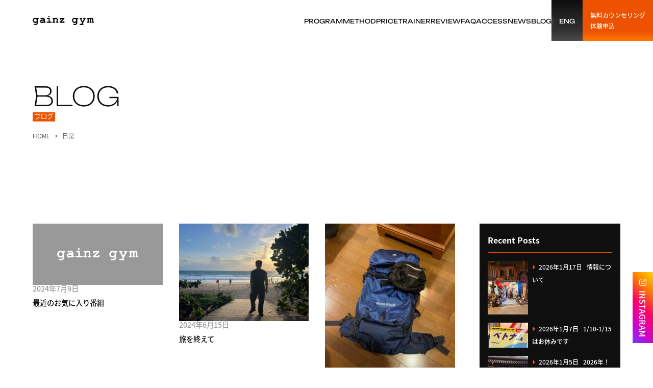

--- FILE ---
content_type: text/html; charset=UTF-8
request_url: https://gainzgym.net/category/ordinary/page/2/
body_size: 12554
content:
<!doctype html>
<html dir="ltr" lang="ja" prefix="og: https://ogp.me/ns#">
<head>
	<meta charset="UTF-8">
	<meta name="viewport" content="width=device-width, initial-scale=1">
	<link rel="profile" href="https://gmpg.org/xfn/11">

	<title>日常 | gainz gym - Page 2</title>
	<style>img:is([sizes="auto" i], [sizes^="auto," i]) { contain-intrinsic-size: 3000px 1500px }</style>
	
		<!-- All in One SEO 4.8.2 - aioseo.com -->
	<meta name="description" content="- Page 2" />
	<meta name="robots" content="noindex, nofollow, max-snippet:-1, max-image-preview:large, max-video-preview:-1" />
	<link rel="canonical" href="https://gainzgym.net/category/ordinary/page/2/" />
	<link rel="prev" href="https://gainzgym.net/category/ordinary/" />
	<link rel="next" href="https://gainzgym.net/category/ordinary/page/3/" />
	<meta name="generator" content="All in One SEO (AIOSEO) 4.8.2" />
		<script type="application/ld+json" class="aioseo-schema">
			{"@context":"https:\/\/schema.org","@graph":[{"@type":"BreadcrumbList","@id":"https:\/\/gainzgym.net\/category\/ordinary\/page\/2\/#breadcrumblist","itemListElement":[{"@type":"ListItem","@id":"https:\/\/gainzgym.net\/#listItem","position":1,"name":"\u5bb6","item":"https:\/\/gainzgym.net\/","nextItem":{"@type":"ListItem","@id":"https:\/\/gainzgym.net\/category\/ordinary\/#listItem","name":"\u65e5\u5e38"}},{"@type":"ListItem","@id":"https:\/\/gainzgym.net\/category\/ordinary\/#listItem","position":2,"name":"\u65e5\u5e38","previousItem":{"@type":"ListItem","@id":"https:\/\/gainzgym.net\/#listItem","name":"\u5bb6"}}]},{"@type":"CollectionPage","@id":"https:\/\/gainzgym.net\/category\/ordinary\/page\/2\/#collectionpage","url":"https:\/\/gainzgym.net\/category\/ordinary\/page\/2\/","name":"\u65e5\u5e38 | gainz gym - Page 2","description":"- Page 2","inLanguage":"ja","isPartOf":{"@id":"https:\/\/gainzgym.net\/#website"},"breadcrumb":{"@id":"https:\/\/gainzgym.net\/category\/ordinary\/page\/2\/#breadcrumblist"}},{"@type":"Organization","@id":"https:\/\/gainzgym.net\/#organization","name":"gainz gym","description":"\u9031\uff11\u56de\u3067\u7d50\u679c\u304c\u51fa\u308b\uff01 \u533b\u5e2b\u304c\u901a\u3046\u30d7\u30e9\u30a4\u30d9\u30fc\u30c8\u30b8\u30e0\uff01","url":"https:\/\/gainzgym.net\/"},{"@type":"WebSite","@id":"https:\/\/gainzgym.net\/#website","url":"https:\/\/gainzgym.net\/","name":"gainz gym","description":"\u9031\uff11\u56de\u3067\u7d50\u679c\u304c\u51fa\u308b\uff01 \u533b\u5e2b\u304c\u901a\u3046\u30d7\u30e9\u30a4\u30d9\u30fc\u30c8\u30b8\u30e0\uff01","inLanguage":"ja","publisher":{"@id":"https:\/\/gainzgym.net\/#organization"}}]}
		</script>
		<!-- All in One SEO -->

<link rel='dns-prefetch' href='//ajax.googleapis.com' />
<link rel='dns-prefetch' href='//kit.fontawesome.com' />
<link rel='dns-prefetch' href='//www.google.com' />
<link rel="alternate" type="application/rss+xml" title="gainz gym &raquo; フィード" href="https://gainzgym.net/feed/" />
<link rel="alternate" type="application/rss+xml" title="gainz gym &raquo; コメントフィード" href="https://gainzgym.net/comments/feed/" />
<link rel="alternate" type="application/rss+xml" title="gainz gym &raquo; 日常 カテゴリーのフィード" href="https://gainzgym.net/category/ordinary/feed/" />
<script>
window._wpemojiSettings = {"baseUrl":"https:\/\/s.w.org\/images\/core\/emoji\/16.0.1\/72x72\/","ext":".png","svgUrl":"https:\/\/s.w.org\/images\/core\/emoji\/16.0.1\/svg\/","svgExt":".svg","source":{"concatemoji":"https:\/\/gainzgym.net\/wp-includes\/js\/wp-emoji-release.min.js?ver=69fb40b5dc9f0c598ac1a3c6c85355f7"}};
/*! This file is auto-generated */
!function(s,n){var o,i,e;function c(e){try{var t={supportTests:e,timestamp:(new Date).valueOf()};sessionStorage.setItem(o,JSON.stringify(t))}catch(e){}}function p(e,t,n){e.clearRect(0,0,e.canvas.width,e.canvas.height),e.fillText(t,0,0);var t=new Uint32Array(e.getImageData(0,0,e.canvas.width,e.canvas.height).data),a=(e.clearRect(0,0,e.canvas.width,e.canvas.height),e.fillText(n,0,0),new Uint32Array(e.getImageData(0,0,e.canvas.width,e.canvas.height).data));return t.every(function(e,t){return e===a[t]})}function u(e,t){e.clearRect(0,0,e.canvas.width,e.canvas.height),e.fillText(t,0,0);for(var n=e.getImageData(16,16,1,1),a=0;a<n.data.length;a++)if(0!==n.data[a])return!1;return!0}function f(e,t,n,a){switch(t){case"flag":return n(e,"\ud83c\udff3\ufe0f\u200d\u26a7\ufe0f","\ud83c\udff3\ufe0f\u200b\u26a7\ufe0f")?!1:!n(e,"\ud83c\udde8\ud83c\uddf6","\ud83c\udde8\u200b\ud83c\uddf6")&&!n(e,"\ud83c\udff4\udb40\udc67\udb40\udc62\udb40\udc65\udb40\udc6e\udb40\udc67\udb40\udc7f","\ud83c\udff4\u200b\udb40\udc67\u200b\udb40\udc62\u200b\udb40\udc65\u200b\udb40\udc6e\u200b\udb40\udc67\u200b\udb40\udc7f");case"emoji":return!a(e,"\ud83e\udedf")}return!1}function g(e,t,n,a){var r="undefined"!=typeof WorkerGlobalScope&&self instanceof WorkerGlobalScope?new OffscreenCanvas(300,150):s.createElement("canvas"),o=r.getContext("2d",{willReadFrequently:!0}),i=(o.textBaseline="top",o.font="600 32px Arial",{});return e.forEach(function(e){i[e]=t(o,e,n,a)}),i}function t(e){var t=s.createElement("script");t.src=e,t.defer=!0,s.head.appendChild(t)}"undefined"!=typeof Promise&&(o="wpEmojiSettingsSupports",i=["flag","emoji"],n.supports={everything:!0,everythingExceptFlag:!0},e=new Promise(function(e){s.addEventListener("DOMContentLoaded",e,{once:!0})}),new Promise(function(t){var n=function(){try{var e=JSON.parse(sessionStorage.getItem(o));if("object"==typeof e&&"number"==typeof e.timestamp&&(new Date).valueOf()<e.timestamp+604800&&"object"==typeof e.supportTests)return e.supportTests}catch(e){}return null}();if(!n){if("undefined"!=typeof Worker&&"undefined"!=typeof OffscreenCanvas&&"undefined"!=typeof URL&&URL.createObjectURL&&"undefined"!=typeof Blob)try{var e="postMessage("+g.toString()+"("+[JSON.stringify(i),f.toString(),p.toString(),u.toString()].join(",")+"));",a=new Blob([e],{type:"text/javascript"}),r=new Worker(URL.createObjectURL(a),{name:"wpTestEmojiSupports"});return void(r.onmessage=function(e){c(n=e.data),r.terminate(),t(n)})}catch(e){}c(n=g(i,f,p,u))}t(n)}).then(function(e){for(var t in e)n.supports[t]=e[t],n.supports.everything=n.supports.everything&&n.supports[t],"flag"!==t&&(n.supports.everythingExceptFlag=n.supports.everythingExceptFlag&&n.supports[t]);n.supports.everythingExceptFlag=n.supports.everythingExceptFlag&&!n.supports.flag,n.DOMReady=!1,n.readyCallback=function(){n.DOMReady=!0}}).then(function(){return e}).then(function(){var e;n.supports.everything||(n.readyCallback(),(e=n.source||{}).concatemoji?t(e.concatemoji):e.wpemoji&&e.twemoji&&(t(e.twemoji),t(e.wpemoji)))}))}((window,document),window._wpemojiSettings);
</script>
<style id='wp-emoji-styles-inline-css'>

	img.wp-smiley, img.emoji {
		display: inline !important;
		border: none !important;
		box-shadow: none !important;
		height: 1em !important;
		width: 1em !important;
		margin: 0 0.07em !important;
		vertical-align: -0.1em !important;
		background: none !important;
		padding: 0 !important;
	}
</style>
<link rel='stylesheet' id='wp-block-library-css' href='https://gainzgym.net/wp-includes/css/dist/block-library/style.min.css?ver=69fb40b5dc9f0c598ac1a3c6c85355f7' media='all' />
<style id='classic-theme-styles-inline-css'>
/*! This file is auto-generated */
.wp-block-button__link{color:#fff;background-color:#32373c;border-radius:9999px;box-shadow:none;text-decoration:none;padding:calc(.667em + 2px) calc(1.333em + 2px);font-size:1.125em}.wp-block-file__button{background:#32373c;color:#fff;text-decoration:none}
</style>
<style id='global-styles-inline-css'>
:root{--wp--preset--aspect-ratio--square: 1;--wp--preset--aspect-ratio--4-3: 4/3;--wp--preset--aspect-ratio--3-4: 3/4;--wp--preset--aspect-ratio--3-2: 3/2;--wp--preset--aspect-ratio--2-3: 2/3;--wp--preset--aspect-ratio--16-9: 16/9;--wp--preset--aspect-ratio--9-16: 9/16;--wp--preset--color--black: #000000;--wp--preset--color--cyan-bluish-gray: #abb8c3;--wp--preset--color--white: #ffffff;--wp--preset--color--pale-pink: #f78da7;--wp--preset--color--vivid-red: #cf2e2e;--wp--preset--color--luminous-vivid-orange: #ff6900;--wp--preset--color--luminous-vivid-amber: #fcb900;--wp--preset--color--light-green-cyan: #7bdcb5;--wp--preset--color--vivid-green-cyan: #00d084;--wp--preset--color--pale-cyan-blue: #8ed1fc;--wp--preset--color--vivid-cyan-blue: #0693e3;--wp--preset--color--vivid-purple: #9b51e0;--wp--preset--gradient--vivid-cyan-blue-to-vivid-purple: linear-gradient(135deg,rgba(6,147,227,1) 0%,rgb(155,81,224) 100%);--wp--preset--gradient--light-green-cyan-to-vivid-green-cyan: linear-gradient(135deg,rgb(122,220,180) 0%,rgb(0,208,130) 100%);--wp--preset--gradient--luminous-vivid-amber-to-luminous-vivid-orange: linear-gradient(135deg,rgba(252,185,0,1) 0%,rgba(255,105,0,1) 100%);--wp--preset--gradient--luminous-vivid-orange-to-vivid-red: linear-gradient(135deg,rgba(255,105,0,1) 0%,rgb(207,46,46) 100%);--wp--preset--gradient--very-light-gray-to-cyan-bluish-gray: linear-gradient(135deg,rgb(238,238,238) 0%,rgb(169,184,195) 100%);--wp--preset--gradient--cool-to-warm-spectrum: linear-gradient(135deg,rgb(74,234,220) 0%,rgb(151,120,209) 20%,rgb(207,42,186) 40%,rgb(238,44,130) 60%,rgb(251,105,98) 80%,rgb(254,248,76) 100%);--wp--preset--gradient--blush-light-purple: linear-gradient(135deg,rgb(255,206,236) 0%,rgb(152,150,240) 100%);--wp--preset--gradient--blush-bordeaux: linear-gradient(135deg,rgb(254,205,165) 0%,rgb(254,45,45) 50%,rgb(107,0,62) 100%);--wp--preset--gradient--luminous-dusk: linear-gradient(135deg,rgb(255,203,112) 0%,rgb(199,81,192) 50%,rgb(65,88,208) 100%);--wp--preset--gradient--pale-ocean: linear-gradient(135deg,rgb(255,245,203) 0%,rgb(182,227,212) 50%,rgb(51,167,181) 100%);--wp--preset--gradient--electric-grass: linear-gradient(135deg,rgb(202,248,128) 0%,rgb(113,206,126) 100%);--wp--preset--gradient--midnight: linear-gradient(135deg,rgb(2,3,129) 0%,rgb(40,116,252) 100%);--wp--preset--font-size--small: 13px;--wp--preset--font-size--medium: 20px;--wp--preset--font-size--large: 36px;--wp--preset--font-size--x-large: 42px;--wp--preset--spacing--20: 0.44rem;--wp--preset--spacing--30: 0.67rem;--wp--preset--spacing--40: 1rem;--wp--preset--spacing--50: 1.5rem;--wp--preset--spacing--60: 2.25rem;--wp--preset--spacing--70: 3.38rem;--wp--preset--spacing--80: 5.06rem;--wp--preset--shadow--natural: 6px 6px 9px rgba(0, 0, 0, 0.2);--wp--preset--shadow--deep: 12px 12px 50px rgba(0, 0, 0, 0.4);--wp--preset--shadow--sharp: 6px 6px 0px rgba(0, 0, 0, 0.2);--wp--preset--shadow--outlined: 6px 6px 0px -3px rgba(255, 255, 255, 1), 6px 6px rgba(0, 0, 0, 1);--wp--preset--shadow--crisp: 6px 6px 0px rgba(0, 0, 0, 1);}:where(.is-layout-flex){gap: 0.5em;}:where(.is-layout-grid){gap: 0.5em;}body .is-layout-flex{display: flex;}.is-layout-flex{flex-wrap: wrap;align-items: center;}.is-layout-flex > :is(*, div){margin: 0;}body .is-layout-grid{display: grid;}.is-layout-grid > :is(*, div){margin: 0;}:where(.wp-block-columns.is-layout-flex){gap: 2em;}:where(.wp-block-columns.is-layout-grid){gap: 2em;}:where(.wp-block-post-template.is-layout-flex){gap: 1.25em;}:where(.wp-block-post-template.is-layout-grid){gap: 1.25em;}.has-black-color{color: var(--wp--preset--color--black) !important;}.has-cyan-bluish-gray-color{color: var(--wp--preset--color--cyan-bluish-gray) !important;}.has-white-color{color: var(--wp--preset--color--white) !important;}.has-pale-pink-color{color: var(--wp--preset--color--pale-pink) !important;}.has-vivid-red-color{color: var(--wp--preset--color--vivid-red) !important;}.has-luminous-vivid-orange-color{color: var(--wp--preset--color--luminous-vivid-orange) !important;}.has-luminous-vivid-amber-color{color: var(--wp--preset--color--luminous-vivid-amber) !important;}.has-light-green-cyan-color{color: var(--wp--preset--color--light-green-cyan) !important;}.has-vivid-green-cyan-color{color: var(--wp--preset--color--vivid-green-cyan) !important;}.has-pale-cyan-blue-color{color: var(--wp--preset--color--pale-cyan-blue) !important;}.has-vivid-cyan-blue-color{color: var(--wp--preset--color--vivid-cyan-blue) !important;}.has-vivid-purple-color{color: var(--wp--preset--color--vivid-purple) !important;}.has-black-background-color{background-color: var(--wp--preset--color--black) !important;}.has-cyan-bluish-gray-background-color{background-color: var(--wp--preset--color--cyan-bluish-gray) !important;}.has-white-background-color{background-color: var(--wp--preset--color--white) !important;}.has-pale-pink-background-color{background-color: var(--wp--preset--color--pale-pink) !important;}.has-vivid-red-background-color{background-color: var(--wp--preset--color--vivid-red) !important;}.has-luminous-vivid-orange-background-color{background-color: var(--wp--preset--color--luminous-vivid-orange) !important;}.has-luminous-vivid-amber-background-color{background-color: var(--wp--preset--color--luminous-vivid-amber) !important;}.has-light-green-cyan-background-color{background-color: var(--wp--preset--color--light-green-cyan) !important;}.has-vivid-green-cyan-background-color{background-color: var(--wp--preset--color--vivid-green-cyan) !important;}.has-pale-cyan-blue-background-color{background-color: var(--wp--preset--color--pale-cyan-blue) !important;}.has-vivid-cyan-blue-background-color{background-color: var(--wp--preset--color--vivid-cyan-blue) !important;}.has-vivid-purple-background-color{background-color: var(--wp--preset--color--vivid-purple) !important;}.has-black-border-color{border-color: var(--wp--preset--color--black) !important;}.has-cyan-bluish-gray-border-color{border-color: var(--wp--preset--color--cyan-bluish-gray) !important;}.has-white-border-color{border-color: var(--wp--preset--color--white) !important;}.has-pale-pink-border-color{border-color: var(--wp--preset--color--pale-pink) !important;}.has-vivid-red-border-color{border-color: var(--wp--preset--color--vivid-red) !important;}.has-luminous-vivid-orange-border-color{border-color: var(--wp--preset--color--luminous-vivid-orange) !important;}.has-luminous-vivid-amber-border-color{border-color: var(--wp--preset--color--luminous-vivid-amber) !important;}.has-light-green-cyan-border-color{border-color: var(--wp--preset--color--light-green-cyan) !important;}.has-vivid-green-cyan-border-color{border-color: var(--wp--preset--color--vivid-green-cyan) !important;}.has-pale-cyan-blue-border-color{border-color: var(--wp--preset--color--pale-cyan-blue) !important;}.has-vivid-cyan-blue-border-color{border-color: var(--wp--preset--color--vivid-cyan-blue) !important;}.has-vivid-purple-border-color{border-color: var(--wp--preset--color--vivid-purple) !important;}.has-vivid-cyan-blue-to-vivid-purple-gradient-background{background: var(--wp--preset--gradient--vivid-cyan-blue-to-vivid-purple) !important;}.has-light-green-cyan-to-vivid-green-cyan-gradient-background{background: var(--wp--preset--gradient--light-green-cyan-to-vivid-green-cyan) !important;}.has-luminous-vivid-amber-to-luminous-vivid-orange-gradient-background{background: var(--wp--preset--gradient--luminous-vivid-amber-to-luminous-vivid-orange) !important;}.has-luminous-vivid-orange-to-vivid-red-gradient-background{background: var(--wp--preset--gradient--luminous-vivid-orange-to-vivid-red) !important;}.has-very-light-gray-to-cyan-bluish-gray-gradient-background{background: var(--wp--preset--gradient--very-light-gray-to-cyan-bluish-gray) !important;}.has-cool-to-warm-spectrum-gradient-background{background: var(--wp--preset--gradient--cool-to-warm-spectrum) !important;}.has-blush-light-purple-gradient-background{background: var(--wp--preset--gradient--blush-light-purple) !important;}.has-blush-bordeaux-gradient-background{background: var(--wp--preset--gradient--blush-bordeaux) !important;}.has-luminous-dusk-gradient-background{background: var(--wp--preset--gradient--luminous-dusk) !important;}.has-pale-ocean-gradient-background{background: var(--wp--preset--gradient--pale-ocean) !important;}.has-electric-grass-gradient-background{background: var(--wp--preset--gradient--electric-grass) !important;}.has-midnight-gradient-background{background: var(--wp--preset--gradient--midnight) !important;}.has-small-font-size{font-size: var(--wp--preset--font-size--small) !important;}.has-medium-font-size{font-size: var(--wp--preset--font-size--medium) !important;}.has-large-font-size{font-size: var(--wp--preset--font-size--large) !important;}.has-x-large-font-size{font-size: var(--wp--preset--font-size--x-large) !important;}
:where(.wp-block-post-template.is-layout-flex){gap: 1.25em;}:where(.wp-block-post-template.is-layout-grid){gap: 1.25em;}
:where(.wp-block-columns.is-layout-flex){gap: 2em;}:where(.wp-block-columns.is-layout-grid){gap: 2em;}
:root :where(.wp-block-pullquote){font-size: 1.5em;line-height: 1.6;}
</style>
<link rel='stylesheet' id='contact-form-7-css' href='https://gainzgym.net/wp-content/plugins/contact-form-7/includes/css/styles.css?ver=5.5.6' media='all' />
<link rel='stylesheet' id='gainzgym-style-css' href='https://gainzgym.net/wp-content/themes/gainzgym/style.css?ver=1.2.1' media='all' />
<link rel='stylesheet' id='splide-css' href='https://gainzgym.net/wp-content/themes/gainzgym/css/splide-core.min.css?ver=69fb40b5dc9f0c598ac1a3c6c85355f7' media='all' />
<link rel='stylesheet' id='cf7-css' href='https://gainzgym.net/wp-content/themes/gainzgym/css/cf7.css?ver=1.2.1' media='all' />
<link rel='stylesheet' id='custom-style-css' href='https://gainzgym.net/wp-content/themes/gainzgym/css/custom.css?ver=1.2.1' media='all' />
<link rel='stylesheet' id='block-editor-css' href='https://gainzgym.net/wp-content/themes/gainzgym/css/block-editor.css?ver=1.2.1' media='all' />
<script src="https://kit.fontawesome.com/897dc35af2.js?ver=69fb40b5dc9f0c598ac1a3c6c85355f7" id="fontawesome-js"></script>
<link rel="https://api.w.org/" href="https://gainzgym.net/wp-json/" /><link rel="alternate" title="JSON" type="application/json" href="https://gainzgym.net/wp-json/wp/v2/categories/67" /><link rel="EditURI" type="application/rsd+xml" title="RSD" href="https://gainzgym.net/xmlrpc.php?rsd" />

	<script>
	(function(d) {
		var config = {
		kitId: 'bvo8nue',
		scriptTimeout: 3000,
		async: true
		},
		h=d.documentElement,t=setTimeout(function(){h.className=h.className.replace(/\bwf-loading\b/g,"")+" wf-inactive";},config.scriptTimeout),tk=d.createElement("script"),f=false,s=d.getElementsByTagName("script")[0],a;h.className+=" wf-loading";tk.src='https://use.typekit.net/'+config.kitId+'.js';tk.async=true;tk.onload=tk.onreadystatechange=function(){a=this.readyState;if(f||a&&a!="complete"&&a!="loaded")return;f=true;clearTimeout(t);try{Typekit.load(config)}catch(e){}};s.parentNode.insertBefore(tk,s)
	})(document);
	</script>
	<link rel="icon" href="https://gainzgym.net/wp-content/uploads/2025/02/cropped-gainzgym_fa-32x32.png" sizes="32x32" />
<link rel="icon" href="https://gainzgym.net/wp-content/uploads/2025/02/cropped-gainzgym_fa-192x192.png" sizes="192x192" />
<link rel="apple-touch-icon" href="https://gainzgym.net/wp-content/uploads/2025/02/cropped-gainzgym_fa-180x180.png" />
<meta name="msapplication-TileImage" content="https://gainzgym.net/wp-content/uploads/2025/02/cropped-gainzgym_fa-270x270.png" />
</head>

<body class="archive paged category category-ordinary category-67 paged-2 category-paged-2 wp-theme-gainzgym toggle hfeed">
<div id="page" class="site">

	<header id="masthead" class="site__header">
		<div class="header__inner">
							<a class="site__title" href="https://gainzgym.net/" rel="home"><img src="https://gainzgym.net/wp-content/themes/gainzgym/img/logo/logo_bk.webp"></a>
			
			<!-- SNS -->
			 <a href="https://www.instagram.com/gainz_gym_yokohama/" class="header__instagram" target="_blank" rel="noopener">
				<span>INSTAGRAM</span>
			 </a>

			<!-- PC用ナビゲーション -->
			<nav id="navigation__global" class="navigation__global navigation__global__pc">
				
<ul class="navigation__parent">
	<li class="navigation__parent__item navigation__parent__item__top">
				<a class="link__navigation__parent" href="https://gainzgym.net/#top" alt="TOP"><span>TOP</span></a>
	</li>

	<li class="navigation__parent__item">
				<a class="link__navigation__parent" href="https://gainzgym.net/program" alt="PROGRAM"><span>PROGRAM</span></a>
	</li>

	<li class="navigation__parent__item">
				<a class="link__navigation__parent" href="https://gainzgym.net/method" alt="METHOD"><span>METHOD</span></a>
	</li>

	<li class="navigation__parent__item">
				<a class="link__navigation__parent" href="https://gainzgym.net/#pricing" alt="PRICE"><span>PRICE</span></a>
	</li>

	<li class="navigation__parent__item">
				<a class="link__navigation__parent" href="https://gainzgym.net/trainer" alt="TRAINER"><span>TRAINER</span></a>
	</li>

	<li class="navigation__parent__item">
				<a class="link__navigation__parent" href="https://gainzgym.net/testimonial" alt="REVIEW"><span>REVIEW</span></a>
	</li>

	<li class="navigation__parent__item">
				<a class="link__navigation__parent" href="https://gainzgym.net/faq" alt="FAQ"><span>FAQ</span></a>
	</li>

	<li class="navigation__parent__item">
				<a class="link__navigation__parent" href="https://gainzgym.net/access" alt="ACCESS"><span>ACCESS</span></a>
	</li>

	<li class="navigation__parent__item">
				<a class="link__navigation__parent" href="https://gainzgym.net/news" alt="NEWS"><span>NEWS</span></a>
	</li>

	<li class="navigation__parent__item">
				<a class="link__navigation__parent current" href="https://gainzgym.net/blog" alt="BLOG"><span>BLOG</span></a>
	</li>
</ul>
<ul class="navigation__parent navigation__parent__block">
	<li class="navigation__parent__item navigation__instagram">
		<a href="https://www.instagram.com/gainz_gym_yokohama/" class="link__navigation__parent" target="_blank" rel="noopener">
			<span>INSTAGRAM</span>
		</a>
	</li>
	<li class="navigation__parent__item navigation__language">
				<a class="link__navigation__parent" href="https://gainzgym.net/en/post-13058" alt="ENG"><span>ENG</span></a>
	</li>

	<li class="navigation__parent__item navigation__trial">
				<a class="link__navigation__parent" href="https://gainzgym.net/trial" alt="無料カウンセリング&lt;br&gt;体験申込"><span>無料カウンセリング<br>体験申込</span></a>
	</li>

</ul>
			</nav>

			<!-- SP用ハンバーガー -->
			<div class="drawer__wrapper">
				<input type="checkbox" id="drawer__button__checkbox" class="accordion__checkbox">
				<label for="drawer__button__checkbox" class="drawer__button__label drawer__toggle">
					<span class="drawer__button__bars"></span>
					<span class="drawer__button__text"></span>
				</label>
				<label id="drawer__close" for="drawer__button__checkbox" class="drawer__unshown accordion__label"></label>
				<!-- ドロワー -->
				<div class="drawer__body accordion__area">
					<div class="drawer__inner">
						<nav id="navigation__drawer" class="navigation__drawer">
							
<ul class="navigation__parent">
	<li class="navigation__parent__item navigation__parent__item__top">
				<a class="link__navigation__parent" href="https://gainzgym.net/#top" alt="TOP"><span>TOP</span></a>
	</li>

	<li class="navigation__parent__item">
				<a class="link__navigation__parent" href="https://gainzgym.net/program" alt="PROGRAM"><span>PROGRAM</span></a>
	</li>

	<li class="navigation__parent__item">
				<a class="link__navigation__parent" href="https://gainzgym.net/method" alt="METHOD"><span>METHOD</span></a>
	</li>

	<li class="navigation__parent__item">
				<a class="link__navigation__parent" href="https://gainzgym.net/#pricing" alt="PRICE"><span>PRICE</span></a>
	</li>

	<li class="navigation__parent__item">
				<a class="link__navigation__parent" href="https://gainzgym.net/trainer" alt="TRAINER"><span>TRAINER</span></a>
	</li>

	<li class="navigation__parent__item">
				<a class="link__navigation__parent" href="https://gainzgym.net/testimonial" alt="REVIEW"><span>REVIEW</span></a>
	</li>

	<li class="navigation__parent__item">
				<a class="link__navigation__parent" href="https://gainzgym.net/faq" alt="FAQ"><span>FAQ</span></a>
	</li>

	<li class="navigation__parent__item">
				<a class="link__navigation__parent" href="https://gainzgym.net/access" alt="ACCESS"><span>ACCESS</span></a>
	</li>

	<li class="navigation__parent__item">
				<a class="link__navigation__parent" href="https://gainzgym.net/news" alt="NEWS"><span>NEWS</span></a>
	</li>

	<li class="navigation__parent__item">
				<a class="link__navigation__parent current" href="https://gainzgym.net/blog" alt="BLOG"><span>BLOG</span></a>
	</li>
</ul>
<ul class="navigation__parent navigation__parent__block">
	<li class="navigation__parent__item navigation__instagram">
		<a href="https://www.instagram.com/gainz_gym_yokohama/" class="link__navigation__parent" target="_blank" rel="noopener">
			<span>INSTAGRAM</span>
		</a>
	</li>
	<li class="navigation__parent__item navigation__language">
				<a class="link__navigation__parent" href="https://gainzgym.net/en/post-13058" alt="ENG"><span>ENG</span></a>
	</li>

	<li class="navigation__parent__item navigation__trial">
				<a class="link__navigation__parent" href="https://gainzgym.net/trial" alt="無料カウンセリング&lt;br&gt;体験申込"><span>無料カウンセリング<br>体験申込</span></a>
	</li>

</ul>
						</nav>
					</div>
					<label for="drawer__button__checkbox" class="drawer__background__label drawer__toggle accordion__label"></label>
				</div>
			</div>
		</div>
	</header><!-- #masthead -->
	<div class="cta__sp">
		<div class="cta__sp__text">無料カウンセリング&体験申込</div>
		<div class="cta__sp__button__wrapper">
			<a href="https://gainzgym.net/trial" class="cta__sp__button cta__sp__button__web"><span>WEBで予約</span></a>
			<a href="https://lin.ee/6X6ERsl" class="cta__sp__button cta__sp__button__line" target="_blank" rel="noopener"><span>LINEで予約</span></a>
		</div>
	</div><header class="sub__header">

	<div class="container">
		
		<h1>
							<div class="sub-header__title__en">BLOG</div>
							<div class="sub-header__title__ja">ブログ</div>
					</h1>
		<ul class="breadcrumb"><li><a href="https://gainzgym.net" rel="nofollow">HOME</a></li><li>日常</li></li></ul>	</div>

</header>
	<main id="primary" class="site__main site__main__archive">
		<div class="container">

			<div class="grid__sidebar">

				<section>
					
						<div class="section__post__list">
							
	<article id="post-13058" class="article__post post-13058 post type-post status-publish format-standard hentry category-ordinary tag-abema-tv tag-881">
		<a href="https://gainzgym.net/post-13058/" rel="bookmark">
			<div class="post__thumbnail post__thumbnail__none"><img src="https://gainzgym.net/wp-content/themes/gainzgym/img/logo/logo_wt.webp" alt="No Image"></div>				<div class="entry__meta">
					<div class="posted__on">
						<span class="date__posted">
							2024年7月9日						</span>
					</div>
					<h2 class="entry__title">最近のお気に入り番組</h2>				</div><!-- .entry-meta -->

			
		</a>
	</article><!-- #post-13058 -->


	<article id="post-12991" class="article__post post-12991 post type-post status-publish format-standard has-post-thumbnail hentry category-ordinary tag-gainz-gym tag-yokohama tag-78 tag-81 tag-61 tag-60 tag-82 tag-94 tag-864 tag-744 tag-57 tag-72">
		<a href="https://gainzgym.net/post-12991/" rel="bookmark">
			<div class="post__thumbnail"><img width="300" height="225" src="https://gainzgym.net/wp-content/uploads/2024/06/29D4788D-1BB6-44F9-B98F-F3037BEFBA97-300x225.jpeg" class="attachment-medium size-medium wp-post-image" alt="" decoding="async" fetchpriority="high" srcset="https://gainzgym.net/wp-content/uploads/2024/06/29D4788D-1BB6-44F9-B98F-F3037BEFBA97-300x225.jpeg 300w, https://gainzgym.net/wp-content/uploads/2024/06/29D4788D-1BB6-44F9-B98F-F3037BEFBA97-1024x768.jpeg 1024w, https://gainzgym.net/wp-content/uploads/2024/06/29D4788D-1BB6-44F9-B98F-F3037BEFBA97-768x576.jpeg 768w, https://gainzgym.net/wp-content/uploads/2024/06/29D4788D-1BB6-44F9-B98F-F3037BEFBA97-1536x1152.jpeg 1536w, https://gainzgym.net/wp-content/uploads/2024/06/29D4788D-1BB6-44F9-B98F-F3037BEFBA97-2048x1536.jpeg 2048w" sizes="(max-width: 300px) 100vw, 300px" /></div>				<div class="entry__meta">
					<div class="posted__on">
						<span class="date__posted">
							2024年6月15日						</span>
					</div>
					<h2 class="entry__title">旅を終えて</h2>				</div><!-- .entry-meta -->

			
		</a>
	</article><!-- #post-12991 -->


	<article id="post-12934" class="article__post post-12934 post type-post status-publish format-standard has-post-thumbnail hentry category-1 category-ordinary tag-gainz-gym tag-yokohama tag-78 tag-61 tag-60 tag-864 tag-744 tag-57 tag-58 tag-847">
		<a href="https://gainzgym.net/post-12934/" rel="bookmark">
			<div class="post__thumbnail"><img width="225" height="300" src="https://gainzgym.net/wp-content/uploads/2024/05/5B289BB6-ACF7-44D8-80FA-8406AA88FB39-225x300.jpeg" class="attachment-medium size-medium wp-post-image" alt="" decoding="async" srcset="https://gainzgym.net/wp-content/uploads/2024/05/5B289BB6-ACF7-44D8-80FA-8406AA88FB39-225x300.jpeg 225w, https://gainzgym.net/wp-content/uploads/2024/05/5B289BB6-ACF7-44D8-80FA-8406AA88FB39-768x1024.jpeg 768w, https://gainzgym.net/wp-content/uploads/2024/05/5B289BB6-ACF7-44D8-80FA-8406AA88FB39-1152x1536.jpeg 1152w, https://gainzgym.net/wp-content/uploads/2024/05/5B289BB6-ACF7-44D8-80FA-8406AA88FB39-1536x2048.jpeg 1536w, https://gainzgym.net/wp-content/uploads/2024/05/5B289BB6-ACF7-44D8-80FA-8406AA88FB39-scaled.jpeg 1920w" sizes="(max-width: 225px) 100vw, 225px" /></div>				<div class="entry__meta">
					<div class="posted__on">
						<span class="date__posted">
							2024年5月20日						</span>
					</div>
					<h2 class="entry__title">旅の準備</h2>				</div><!-- .entry-meta -->

			
		</a>
	</article><!-- #post-12934 -->


	<article id="post-12882" class="article__post post-12882 post type-post status-publish format-standard has-post-thumbnail hentry category-gainz-gym category-156 category-ordinary tag-gainz-gym tag-yokohama tag-856 tag-78 tag-61 tag-60 tag-58 tag-857">
		<a href="https://gainzgym.net/post-12882/" rel="bookmark">
			<div class="post__thumbnail"><img width="300" height="225" src="https://gainzgym.net/wp-content/uploads/2024/05/A10AE209-EFB8-42AE-A679-C237AE9C3B37-300x225.jpeg" class="attachment-medium size-medium wp-post-image" alt="" decoding="async" srcset="https://gainzgym.net/wp-content/uploads/2024/05/A10AE209-EFB8-42AE-A679-C237AE9C3B37-300x225.jpeg 300w, https://gainzgym.net/wp-content/uploads/2024/05/A10AE209-EFB8-42AE-A679-C237AE9C3B37-1024x768.jpeg 1024w, https://gainzgym.net/wp-content/uploads/2024/05/A10AE209-EFB8-42AE-A679-C237AE9C3B37-768x576.jpeg 768w, https://gainzgym.net/wp-content/uploads/2024/05/A10AE209-EFB8-42AE-A679-C237AE9C3B37-1536x1152.jpeg 1536w, https://gainzgym.net/wp-content/uploads/2024/05/A10AE209-EFB8-42AE-A679-C237AE9C3B37-2048x1536.jpeg 2048w" sizes="(max-width: 300px) 100vw, 300px" /></div>				<div class="entry__meta">
					<div class="posted__on">
						<span class="date__posted">
							2024年5月5日						</span>
					</div>
					<h2 class="entry__title">こどもの日</h2>				</div><!-- .entry-meta -->

			
		</a>
	</article><!-- #post-12882 -->


	<article id="post-12872" class="article__post post-12872 post type-post status-publish format-standard has-post-thumbnail hentry category-gainz-gym category-ordinary tag-383 tag-585 tag-293">
		<a href="https://gainzgym.net/post-12872/" rel="bookmark">
			<div class="post__thumbnail"><img width="240" height="300" src="https://gainzgym.net/wp-content/uploads/2024/05/5E0ACE6E-BDEB-4B5F-A282-03177320A54B-240x300.jpeg" class="attachment-medium size-medium wp-post-image" alt="" decoding="async" loading="lazy" srcset="https://gainzgym.net/wp-content/uploads/2024/05/5E0ACE6E-BDEB-4B5F-A282-03177320A54B-240x300.jpeg 240w, https://gainzgym.net/wp-content/uploads/2024/05/5E0ACE6E-BDEB-4B5F-A282-03177320A54B-819x1024.jpeg 819w, https://gainzgym.net/wp-content/uploads/2024/05/5E0ACE6E-BDEB-4B5F-A282-03177320A54B-768x960.jpeg 768w, https://gainzgym.net/wp-content/uploads/2024/05/5E0ACE6E-BDEB-4B5F-A282-03177320A54B-1229x1536.jpeg 1229w, https://gainzgym.net/wp-content/uploads/2024/05/5E0ACE6E-BDEB-4B5F-A282-03177320A54B-1639x2048.jpeg 1639w, https://gainzgym.net/wp-content/uploads/2024/05/5E0ACE6E-BDEB-4B5F-A282-03177320A54B-scaled.jpeg 2048w" sizes="auto, (max-width: 240px) 100vw, 240px" /></div>				<div class="entry__meta">
					<div class="posted__on">
						<span class="date__posted">
							2024年5月1日						</span>
					</div>
					<h2 class="entry__title">弾丸帰省</h2>				</div><!-- .entry-meta -->

			
		</a>
	</article><!-- #post-12872 -->


	<article id="post-12855" class="article__post post-12855 post type-post status-publish format-standard has-post-thumbnail hentry category-ordinary tag-gainz-gym tag-yokohama tag-78 tag-61 tag-60 tag-59 tag-744 tag-57 tag-58 tag-847">
		<a href="https://gainzgym.net/post-12855/" rel="bookmark">
			<div class="post__thumbnail"><img width="225" height="300" src="https://gainzgym.net/wp-content/uploads/2024/04/5F443A71-9F38-4564-B60A-8C636C75B6DD-225x300.jpeg" class="attachment-medium size-medium wp-post-image" alt="" decoding="async" loading="lazy" srcset="https://gainzgym.net/wp-content/uploads/2024/04/5F443A71-9F38-4564-B60A-8C636C75B6DD-225x300.jpeg 225w, https://gainzgym.net/wp-content/uploads/2024/04/5F443A71-9F38-4564-B60A-8C636C75B6DD-768x1024.jpeg 768w, https://gainzgym.net/wp-content/uploads/2024/04/5F443A71-9F38-4564-B60A-8C636C75B6DD-1152x1536.jpeg 1152w, https://gainzgym.net/wp-content/uploads/2024/04/5F443A71-9F38-4564-B60A-8C636C75B6DD-1536x2048.jpeg 1536w, https://gainzgym.net/wp-content/uploads/2024/04/5F443A71-9F38-4564-B60A-8C636C75B6DD-scaled.jpeg 1920w" sizes="auto, (max-width: 225px) 100vw, 225px" /></div>				<div class="entry__meta">
					<div class="posted__on">
						<span class="date__posted">
							2024年4月26日						</span>
					</div>
					<h2 class="entry__title">パスポート更新</h2>				</div><!-- .entry-meta -->

			
		</a>
	</article><!-- #post-12855 -->


	<article id="post-12813" class="article__post post-12813 post type-post status-publish format-standard has-post-thumbnail hentry category-gainz-gym category-ordinary tag-gainz-gym tag-yokohama tag-78 tag-61 tag-60 tag-59 tag-840 tag-839 tag-486 tag-57 tag-58">
		<a href="https://gainzgym.net/post-12813/" rel="bookmark">
			<div class="post__thumbnail"><img width="300" height="225" src="https://gainzgym.net/wp-content/uploads/2024/04/04FF58A4-FCB4-4F35-9D61-3F649EE956BD-300x225.jpeg" class="attachment-medium size-medium wp-post-image" alt="" decoding="async" loading="lazy" srcset="https://gainzgym.net/wp-content/uploads/2024/04/04FF58A4-FCB4-4F35-9D61-3F649EE956BD-300x225.jpeg 300w, https://gainzgym.net/wp-content/uploads/2024/04/04FF58A4-FCB4-4F35-9D61-3F649EE956BD-1024x768.jpeg 1024w, https://gainzgym.net/wp-content/uploads/2024/04/04FF58A4-FCB4-4F35-9D61-3F649EE956BD-768x576.jpeg 768w, https://gainzgym.net/wp-content/uploads/2024/04/04FF58A4-FCB4-4F35-9D61-3F649EE956BD-1536x1152.jpeg 1536w, https://gainzgym.net/wp-content/uploads/2024/04/04FF58A4-FCB4-4F35-9D61-3F649EE956BD-2048x1536.jpeg 2048w" sizes="auto, (max-width: 300px) 100vw, 300px" /></div>				<div class="entry__meta">
					<div class="posted__on">
						<span class="date__posted">
							2024年4月14日						</span>
					</div>
					<h2 class="entry__title">4/14、快晴</h2>				</div><!-- .entry-meta -->

			
		</a>
	</article><!-- #post-12813 -->


	<article id="post-12748" class="article__post post-12748 post type-post status-publish format-standard has-post-thumbnail hentry category-gainz-gym category-ordinary tag-670 tag-744">
		<a href="https://gainzgym.net/post-12748/" rel="bookmark">
			<div class="post__thumbnail"><img width="225" height="300" src="https://gainzgym.net/wp-content/uploads/2024/03/7B178893-43D5-4B72-8AD7-923A740299FC-225x300.jpeg" class="attachment-medium size-medium wp-post-image" alt="" decoding="async" loading="lazy" srcset="https://gainzgym.net/wp-content/uploads/2024/03/7B178893-43D5-4B72-8AD7-923A740299FC-225x300.jpeg 225w, https://gainzgym.net/wp-content/uploads/2024/03/7B178893-43D5-4B72-8AD7-923A740299FC-768x1024.jpeg 768w, https://gainzgym.net/wp-content/uploads/2024/03/7B178893-43D5-4B72-8AD7-923A740299FC-1152x1536.jpeg 1152w, https://gainzgym.net/wp-content/uploads/2024/03/7B178893-43D5-4B72-8AD7-923A740299FC-1536x2048.jpeg 1536w, https://gainzgym.net/wp-content/uploads/2024/03/7B178893-43D5-4B72-8AD7-923A740299FC-scaled.jpeg 1920w" sizes="auto, (max-width: 225px) 100vw, 225px" /></div>				<div class="entry__meta">
					<div class="posted__on">
						<span class="date__posted">
							2024年3月29日						</span>
					</div>
					<h2 class="entry__title">そうだ、旅に出よー</h2>				</div><!-- .entry-meta -->

			
		</a>
	</article><!-- #post-12748 -->


	<article id="post-12683" class="article__post post-12683 post type-post status-publish format-standard has-post-thumbnail hentry category-training category-540 category-ordinary category-380 tag-gainz-gym tag-yokohama tag-78 tag-81 tag-79 tag-61 tag-60 tag-818 tag-57 tag-58 tag-72 tag-422">
		<a href="https://gainzgym.net/post-12683/" rel="bookmark">
			<div class="post__thumbnail"><img width="225" height="300" src="https://gainzgym.net/wp-content/uploads/2024/03/8513BB03-8A1E-4D34-B41A-7B6F1818FD89-225x300.jpeg" class="attachment-medium size-medium wp-post-image" alt="" decoding="async" loading="lazy" srcset="https://gainzgym.net/wp-content/uploads/2024/03/8513BB03-8A1E-4D34-B41A-7B6F1818FD89-225x300.jpeg 225w, https://gainzgym.net/wp-content/uploads/2024/03/8513BB03-8A1E-4D34-B41A-7B6F1818FD89-768x1024.jpeg 768w, https://gainzgym.net/wp-content/uploads/2024/03/8513BB03-8A1E-4D34-B41A-7B6F1818FD89-1152x1536.jpeg 1152w, https://gainzgym.net/wp-content/uploads/2024/03/8513BB03-8A1E-4D34-B41A-7B6F1818FD89-1536x2048.jpeg 1536w, https://gainzgym.net/wp-content/uploads/2024/03/8513BB03-8A1E-4D34-B41A-7B6F1818FD89-scaled.jpeg 1920w" sizes="auto, (max-width: 225px) 100vw, 225px" /></div>				<div class="entry__meta">
					<div class="posted__on">
						<span class="date__posted">
							2024年3月12日						</span>
					</div>
					<h2 class="entry__title">すべては反復から</h2>				</div><!-- .entry-meta -->

			
		</a>
	</article><!-- #post-12683 -->


	<article id="post-12639" class="article__post post-12639 post type-post status-publish format-standard has-post-thumbnail hentry category-ordinary tag-78 tag-61 tag-60 tag-57 tag-58">
		<a href="https://gainzgym.net/post-12639/" rel="bookmark">
			<div class="post__thumbnail"><img width="225" height="300" src="https://gainzgym.net/wp-content/uploads/2024/03/9C13746D-307D-43D9-8624-017B8C91D6AC-225x300.jpeg" class="attachment-medium size-medium wp-post-image" alt="" decoding="async" loading="lazy" srcset="https://gainzgym.net/wp-content/uploads/2024/03/9C13746D-307D-43D9-8624-017B8C91D6AC-225x300.jpeg 225w, https://gainzgym.net/wp-content/uploads/2024/03/9C13746D-307D-43D9-8624-017B8C91D6AC-768x1024.jpeg 768w, https://gainzgym.net/wp-content/uploads/2024/03/9C13746D-307D-43D9-8624-017B8C91D6AC-1152x1536.jpeg 1152w, https://gainzgym.net/wp-content/uploads/2024/03/9C13746D-307D-43D9-8624-017B8C91D6AC-1536x2048.jpeg 1536w, https://gainzgym.net/wp-content/uploads/2024/03/9C13746D-307D-43D9-8624-017B8C91D6AC-scaled.jpeg 1920w" sizes="auto, (max-width: 225px) 100vw, 225px" /></div>				<div class="entry__meta">
					<div class="posted__on">
						<span class="date__posted">
							2024年3月1日						</span>
					</div>
					<h2 class="entry__title">知っている、できる、やっている</h2>				</div><!-- .entry-meta -->

			
		</a>
	</article><!-- #post-12639 -->


	<article id="post-12615" class="article__post post-12615 post type-post status-publish format-standard has-post-thumbnail hentry category-ordinary tag-777 tag-805 tag-806 tag-807">
		<a href="https://gainzgym.net/post-12615/" rel="bookmark">
			<div class="post__thumbnail"><img width="240" height="300" src="https://gainzgym.net/wp-content/uploads/2024/02/215F048C-40F6-46B3-B67E-B23660C1CA4C-240x300.jpeg" class="attachment-medium size-medium wp-post-image" alt="" decoding="async" loading="lazy" srcset="https://gainzgym.net/wp-content/uploads/2024/02/215F048C-40F6-46B3-B67E-B23660C1CA4C-240x300.jpeg 240w, https://gainzgym.net/wp-content/uploads/2024/02/215F048C-40F6-46B3-B67E-B23660C1CA4C-819x1024.jpeg 819w, https://gainzgym.net/wp-content/uploads/2024/02/215F048C-40F6-46B3-B67E-B23660C1CA4C-768x960.jpeg 768w, https://gainzgym.net/wp-content/uploads/2024/02/215F048C-40F6-46B3-B67E-B23660C1CA4C-1229x1536.jpeg 1229w, https://gainzgym.net/wp-content/uploads/2024/02/215F048C-40F6-46B3-B67E-B23660C1CA4C-1638x2048.jpeg 1638w, https://gainzgym.net/wp-content/uploads/2024/02/215F048C-40F6-46B3-B67E-B23660C1CA4C-scaled.jpeg 2048w" sizes="auto, (max-width: 240px) 100vw, 240px" /></div>				<div class="entry__meta">
					<div class="posted__on">
						<span class="date__posted">
							2024年2月25日						</span>
					</div>
					<h2 class="entry__title">粋な贈り物</h2>				</div><!-- .entry-meta -->

			
		</a>
	</article><!-- #post-12615 -->


	<article id="post-12556" class="article__post post-12556 post type-post status-publish format-standard has-post-thumbnail hentry category-ordinary tag-783 tag-78 tag-61 tag-60 tag-786 tag-58 tag-488">
		<a href="https://gainzgym.net/post-12556/" rel="bookmark">
			<div class="post__thumbnail"><img width="225" height="300" src="https://gainzgym.net/wp-content/uploads/2024/02/C26DA073-5285-4B5E-B3FA-4D27A4593C45-225x300.jpeg" class="attachment-medium size-medium wp-post-image" alt="" decoding="async" loading="lazy" srcset="https://gainzgym.net/wp-content/uploads/2024/02/C26DA073-5285-4B5E-B3FA-4D27A4593C45-225x300.jpeg 225w, https://gainzgym.net/wp-content/uploads/2024/02/C26DA073-5285-4B5E-B3FA-4D27A4593C45-768x1024.jpeg 768w, https://gainzgym.net/wp-content/uploads/2024/02/C26DA073-5285-4B5E-B3FA-4D27A4593C45-1152x1536.jpeg 1152w, https://gainzgym.net/wp-content/uploads/2024/02/C26DA073-5285-4B5E-B3FA-4D27A4593C45-1536x2048.jpeg 1536w, https://gainzgym.net/wp-content/uploads/2024/02/C26DA073-5285-4B5E-B3FA-4D27A4593C45-scaled.jpeg 1920w" sizes="auto, (max-width: 225px) 100vw, 225px" /></div>				<div class="entry__meta">
					<div class="posted__on">
						<span class="date__posted">
							2024年2月7日						</span>
					</div>
					<h2 class="entry__title">ラジカセ交換しましたw</h2>				</div><!-- .entry-meta -->

			
		</a>
	</article><!-- #post-12556 -->

						</div>

						
	<nav class="navigation pagination" aria-label="投稿のページ送り">
		<h2 class="screen-reader-text">投稿のページ送り</h2>
		<div class="nav-links"><ul class='page-numbers'>
	<li><a class="prev page-numbers" href="https://gainzgym.net/category/ordinary/"><i class="fa-sharp fa-light fa-chevron-left"></i></a></li>
	<li><a class="page-numbers" href="https://gainzgym.net/category/ordinary/">1</a></li>
	<li><span aria-current="page" class="page-numbers current">2</span></li>
	<li><a class="page-numbers" href="https://gainzgym.net/category/ordinary/page/3/">3</a></li>
	<li><span class="page-numbers dots">&hellip;</span></li>
	<li><a class="page-numbers" href="https://gainzgym.net/category/ordinary/page/13/">13</a></li>
	<li><a class="next page-numbers" href="https://gainzgym.net/category/ordinary/page/3/"><i class="fa-sharp fa-light fa-chevron-right"></i></a></li>
</ul>
</div>
	</nav>				</section>

				
<aside id="secondary" class="siderbar">
			<div class="sidebar__recent-posts">
			<h2>Recent Posts</h2>
			<ul class="list__recent-posts">
									<li class="recent-post-item article__post">
						<a href="https://gainzgym.net/%e6%83%85%e5%a0%b1%e3%81%ab%e3%81%a4%e3%81%84%e3%81%a6/">
							<div class="post__thumbnail"><img width="225" height="300" src="https://gainzgym.net/wp-content/uploads/2026/01/IMG_1390-225x300.jpeg" class="attachment-medium size-medium wp-post-image" alt="" decoding="async" loading="lazy" srcset="https://gainzgym.net/wp-content/uploads/2026/01/IMG_1390-225x300.jpeg 225w, https://gainzgym.net/wp-content/uploads/2026/01/IMG_1390-768x1024.jpeg 768w, https://gainzgym.net/wp-content/uploads/2026/01/IMG_1390-1152x1536.jpeg 1152w, https://gainzgym.net/wp-content/uploads/2026/01/IMG_1390-1536x2048.jpeg 1536w, https://gainzgym.net/wp-content/uploads/2026/01/IMG_1390-scaled.jpeg 1920w" sizes="auto, (max-width: 225px) 100vw, 225px" /></div>							<div class="post-meta">
								<span class="post-date">2026年1月17日</span>
								<span class="post-title">情報について</span>
							</div>
						</a>
					</li>
									<li class="recent-post-item article__post">
						<a href="https://gainzgym.net/1-10-1-15%e3%81%af%e3%81%8a%e4%bc%91%e3%81%bf%e3%81%a7%e3%81%99/">
							<div class="post__thumbnail"><img width="300" height="154" src="https://gainzgym.net/wp-content/uploads/2026/01/IMG_1018-scaled-e1767751614248-300x154.jpeg" class="attachment-medium size-medium wp-post-image" alt="" decoding="async" loading="lazy" srcset="https://gainzgym.net/wp-content/uploads/2026/01/IMG_1018-scaled-e1767751614248-300x154.jpeg 300w, https://gainzgym.net/wp-content/uploads/2026/01/IMG_1018-scaled-e1767751614248-1024x527.jpeg 1024w, https://gainzgym.net/wp-content/uploads/2026/01/IMG_1018-scaled-e1767751614248-768x395.jpeg 768w, https://gainzgym.net/wp-content/uploads/2026/01/IMG_1018-scaled-e1767751614248.jpeg 1504w" sizes="auto, (max-width: 300px) 100vw, 300px" /></div>							<div class="post-meta">
								<span class="post-date">2026年1月7日</span>
								<span class="post-title">1/10-1/15はお休みです</span>
							</div>
						</a>
					</li>
									<li class="recent-post-item article__post">
						<a href="https://gainzgym.net/2026%e5%b9%b4%ef%bc%81/">
							<div class="post__thumbnail"><img width="225" height="300" src="https://gainzgym.net/wp-content/uploads/2026/01/IMG_0873-225x300.jpeg" class="attachment-medium size-medium wp-post-image" alt="" decoding="async" loading="lazy" srcset="https://gainzgym.net/wp-content/uploads/2026/01/IMG_0873-225x300.jpeg 225w, https://gainzgym.net/wp-content/uploads/2026/01/IMG_0873-768x1024.jpeg 768w, https://gainzgym.net/wp-content/uploads/2026/01/IMG_0873-1152x1536.jpeg 1152w, https://gainzgym.net/wp-content/uploads/2026/01/IMG_0873-1536x2048.jpeg 1536w, https://gainzgym.net/wp-content/uploads/2026/01/IMG_0873-scaled.jpeg 1920w" sizes="auto, (max-width: 225px) 100vw, 225px" /></div>							<div class="post-meta">
								<span class="post-date">2026年1月5日</span>
								<span class="post-title">2026年！</span>
							</div>
						</a>
					</li>
							</ul>
		</div>
							<div class="category-list">
					<h2>Category</h2>
					<ul class="list__taxonomy">
													<li class="list__taxonomy__tag">
								<a href="https://gainzgym.net/category/english/">
									English								</a>
							</li>
													<li class="list__taxonomy__tag">
								<a href="https://gainzgym.net/category/gainz-club/">
									gainz club								</a>
							</li>
													<li class="list__taxonomy__tag">
								<a href="https://gainzgym.net/category/gainz-gym/">
									gainz gym								</a>
							</li>
													<li class="list__taxonomy__tag">
								<a href="https://gainzgym.net/category/gon/">
									GON								</a>
							</li>
													<li class="list__taxonomy__tag">
								<a href="https://gainzgym.net/category/kazumi/">
									Kazumi								</a>
							</li>
													<li class="list__taxonomy__tag">
								<a href="https://gainzgym.net/category/suganuma%e3%81%95%e3%82%93/">
									Suganumaさん								</a>
							</li>
													<li class="list__taxonomy__tag">
								<a href="https://gainzgym.net/category/uncategorized/">
									Uncategorized								</a>
							</li>
													<li class="list__taxonomy__tag">
								<a href="https://gainzgym.net/category/youtube/">
									YouTube								</a>
							</li>
													<li class="list__taxonomy__tag">
								<a href="https://gainzgym.net/category/%e3%82%a2%e3%83%bc%e3%83%88/">
									アート								</a>
							</li>
													<li class="list__taxonomy__tag">
								<a href="https://gainzgym.net/category/%e3%82%a2%e3%83%91%e3%83%ac%e3%83%ab/">
									アパレル								</a>
							</li>
													<li class="list__taxonomy__tag">
								<a href="https://gainzgym.net/category/%e3%82%a4%e3%83%99%e3%83%b3%e3%83%88/">
									イベント								</a>
							</li>
													<li class="list__taxonomy__tag">
								<a href="https://gainzgym.net/category/%e3%82%aa%e3%83%b3%e3%83%a9%e3%82%a4%e3%83%b3%e3%83%88%e3%83%ac%e3%83%bc%e3%83%8b%e3%83%b3%e3%82%b0/">
									オンライントレーニング								</a>
							</li>
													<li class="list__taxonomy__tag">
								<a href="https://gainzgym.net/category/clients/">
									お客様								</a>
							</li>
													<li class="list__taxonomy__tag">
								<a href="https://gainzgym.net/category/%e3%81%8a%e5%be%97%e6%83%85%e5%a0%b1/">
									お得情報								</a>
							</li>
													<li class="list__taxonomy__tag">
								<a href="https://gainzgym.net/category/%e3%82%ab%e3%83%86%e3%82%b4%e3%83%aa%e3%83%bc%e3%81%aa%e3%81%97/">
									カテゴリーなし								</a>
							</li>
													<li class="list__taxonomy__tag">
								<a href="https://gainzgym.net/category/%e3%82%ad%e3%83%a3%e3%83%b3%e3%83%9a%e3%83%bc%e3%83%b3/">
									キャンペーン								</a>
							</li>
													<li class="list__taxonomy__tag">
								<a href="https://gainzgym.net/category/%e3%82%ad%e3%83%a7%e3%82%a6%e3%82%b3%e3%81%95%e3%82%93/">
									キョウコさん								</a>
							</li>
													<li class="list__taxonomy__tag">
								<a href="https://gainzgym.net/category/%e3%82%af%e3%82%a4%e3%82%ba/">
									クイズ								</a>
							</li>
													<li class="list__taxonomy__tag">
								<a href="https://gainzgym.net/category/%e3%82%af%e3%83%ad%e3%82%b9%e3%83%95%e3%82%a3%e3%83%83%e3%83%88/">
									クロスフィット								</a>
							</li>
													<li class="list__taxonomy__tag">
								<a href="https://gainzgym.net/category/%e3%82%b3%e3%83%b3%e3%83%86%e3%82%b9%e3%83%88/">
									コンテスト								</a>
							</li>
													<li class="list__taxonomy__tag">
								<a href="https://gainzgym.net/category/%e3%82%b5%e3%83%97%e3%83%aa%e3%83%a1%e3%83%b3%e3%83%88/">
									サプリメント								</a>
							</li>
													<li class="list__taxonomy__tag">
								<a href="https://gainzgym.net/category/%e3%82%b9%e3%82%af%e3%83%af%e3%83%83%e3%83%88/">
									スクワット								</a>
							</li>
													<li class="list__taxonomy__tag">
								<a href="https://gainzgym.net/category/%e3%82%b9%e3%83%88%e3%83%ac%e3%83%83%e3%83%81/">
									ストレッチ								</a>
							</li>
													<li class="list__taxonomy__tag">
								<a href="https://gainzgym.net/category/%e3%82%b9%e3%83%9d%e3%83%bc%e3%83%84/">
									スポーツ								</a>
							</li>
													<li class="list__taxonomy__tag">
								<a href="https://gainzgym.net/category/diet/">
									ダイエット								</a>
							</li>
													<li class="list__taxonomy__tag">
								<a href="https://gainzgym.net/category/%e3%83%87%e3%83%83%e3%83%89%e3%83%aa%e3%83%95%e3%83%88/">
									デッドリフト								</a>
							</li>
													<li class="list__taxonomy__tag">
								<a href="https://gainzgym.net/category/%e3%83%88%e3%83%ac%e3%83%bc%e3%83%8a%e3%83%bc/">
									トレーナー								</a>
							</li>
													<li class="list__taxonomy__tag">
								<a href="https://gainzgym.net/category/training/">
									トレーニング								</a>
							</li>
													<li class="list__taxonomy__tag">
								<a href="https://gainzgym.net/category/%e3%83%88%e3%83%ac%e3%83%bc%e3%83%8b%e3%83%b3%e3%82%b0%e3%82%a6%e3%82%a7%e3%82%a2/">
									トレーニングウェア								</a>
							</li>
													<li class="list__taxonomy__tag">
								<a href="https://gainzgym.net/category/%e3%83%88%e3%83%ac%e3%83%bc%e3%83%8b%e3%83%b3%e3%82%b0%e3%82%b7%e3%83%a5%e3%83%bc%e3%82%ba/">
									トレーニングシューズ								</a>
							</li>
													<li class="list__taxonomy__tag">
								<a href="https://gainzgym.net/category/%e3%83%88%e3%83%ac%e3%83%bc%e3%83%8b%e3%83%b3%e3%82%b0%e9%a0%bb%e5%ba%a6/">
									トレーニング頻度								</a>
							</li>
													<li class="list__taxonomy__tag">
								<a href="https://gainzgym.net/category/%e3%83%90%e3%83%ab%e3%82%af%e3%82%a2%e3%83%83%e3%83%97/">
									バルクアップ								</a>
							</li>
													<li class="list__taxonomy__tag">
								<a href="https://gainzgym.net/category/%e3%83%92%e3%83%83%e3%83%97%e3%82%a2%e3%83%83%e3%83%97/">
									ヒップアップ								</a>
							</li>
													<li class="list__taxonomy__tag">
								<a href="https://gainzgym.net/category/%e3%83%9c%e3%83%87%e3%82%a3%e3%83%a1%e3%82%a4%e3%82%af/">
									ボディメイク								</a>
							</li>
													<li class="list__taxonomy__tag">
								<a href="https://gainzgym.net/category/%e3%83%aa%e3%83%8f%e3%83%93%e3%83%aa/">
									リハビリ								</a>
							</li>
													<li class="list__taxonomy__tag">
								<a href="https://gainzgym.net/category/%e3%83%ac%e3%83%93%e3%83%a5%e3%83%bc/">
									レビュー								</a>
							</li>
													<li class="list__taxonomy__tag">
								<a href="https://gainzgym.net/category/%e3%83%ac%e3%83%b3%e3%81%a1%e3%82%83%e3%82%93/">
									レンちゃん								</a>
							</li>
													<li class="list__taxonomy__tag">
								<a href="https://gainzgym.net/category/%e4%b8%ad%e9%ab%98%e7%94%9f/">
									中高生								</a>
							</li>
													<li class="list__taxonomy__tag">
								<a href="https://gainzgym.net/category/%e4%bc%81%e6%a5%ad%e6%8c%87%e5%b0%8e/">
									企業指導								</a>
							</li>
													<li class="list__taxonomy__tag">
								<a href="https://gainzgym.net/category/%e4%bd%90%e3%80%85%e6%9c%a8%e3%81%95%e3%82%93/">
									佐々木さん								</a>
							</li>
													<li class="list__taxonomy__tag">
								<a href="https://gainzgym.net/category/%e5%81%a5%e5%ba%b7/">
									健康								</a>
							</li>
													<li class="list__taxonomy__tag">
								<a href="https://gainzgym.net/category/%e5%83%95%e3%81%ae%e3%83%88%e3%83%ac%e3%83%bc%e3%83%8b%e3%83%b3%e3%82%b0/">
									僕のトレーニング								</a>
							</li>
													<li class="list__taxonomy__tag">
								<a href="https://gainzgym.net/category/%e5%a7%bf%e5%8b%a2/">
									姿勢								</a>
							</li>
													<li class="list__taxonomy__tag">
								<a href="https://gainzgym.net/category/%e5%ae%b6%e3%83%88%e3%83%ac/">
									家トレ								</a>
							</li>
													<li class="list__taxonomy__tag">
								<a href="https://gainzgym.net/category/%e6%96%99%e9%87%91%e3%83%97%e3%83%a9%e3%83%b3/">
									料金プラン								</a>
							</li>
													<li class="list__taxonomy__tag">
								<a href="https://gainzgym.net/category/ordinary/">
									日常								</a>
							</li>
													<li class="list__taxonomy__tag">
								<a href="https://gainzgym.net/category/%e6%98%a0%e7%94%bb/">
									映画								</a>
							</li>
													<li class="list__taxonomy__tag">
								<a href="https://gainzgym.net/category/%e6%a0%84%e9%a4%8a/">
									栄養								</a>
							</li>
													<li class="list__taxonomy__tag">
								<a href="https://gainzgym.net/category/%e6%a8%aa%e6%b5%9c/">
									横浜								</a>
							</li>
													<li class="list__taxonomy__tag">
								<a href="https://gainzgym.net/category/%e6%b0%b4%e5%88%86%e8%a3%9c%e7%b5%a6/">
									水分補給								</a>
							</li>
													<li class="list__taxonomy__tag">
								<a href="https://gainzgym.net/category/%e7%84%a1%e6%96%99%e3%82%a4%e3%83%99%e3%83%b3%e3%83%88/">
									無料イベント								</a>
							</li>
													<li class="list__taxonomy__tag">
								<a href="https://gainzgym.net/category/%e7%8a%ac/">
									犬								</a>
							</li>
													<li class="list__taxonomy__tag">
								<a href="https://gainzgym.net/category/%e7%9d%a1%e7%9c%a0/">
									睡眠								</a>
							</li>
													<li class="list__taxonomy__tag">
								<a href="https://gainzgym.net/category/%e7%ad%8b%e8%82%89/">
									筋肉								</a>
							</li>
													<li class="list__taxonomy__tag">
								<a href="https://gainzgym.net/category/%e7%b5%90%e5%a9%9a%e5%bc%8f/">
									結婚式								</a>
							</li>
													<li class="list__taxonomy__tag">
								<a href="https://gainzgym.net/category/%e7%be%8e%e5%ae%b9/">
									美容								</a>
							</li>
													<li class="list__taxonomy__tag">
								<a href="https://gainzgym.net/category/%e7%bf%92%e3%81%84%e4%ba%8b/">
									習い事								</a>
							</li>
													<li class="list__taxonomy__tag">
								<a href="https://gainzgym.net/category/%e7%bf%92%e6%85%a3/">
									習慣								</a>
							</li>
													<li class="list__taxonomy__tag">
								<a href="https://gainzgym.net/category/%e8%83%8c%e4%b8%ad%e3%83%88%e3%83%ac/">
									背中トレ								</a>
							</li>
													<li class="list__taxonomy__tag">
								<a href="https://gainzgym.net/category/%e8%83%b8%e3%83%88%e3%83%ac/">
									胸トレ								</a>
							</li>
													<li class="list__taxonomy__tag">
								<a href="https://gainzgym.net/category/%e8%85%b9%e7%ad%8b/">
									腹筋								</a>
							</li>
													<li class="list__taxonomy__tag">
								<a href="https://gainzgym.net/category/%e8%87%a8%e6%99%82%e4%bc%91%e6%a5%ad/">
									臨時休業								</a>
							</li>
													<li class="list__taxonomy__tag">
								<a href="https://gainzgym.net/category/%e8%b3%aa%e5%95%8f%e8%bf%94%e7%ad%94/">
									質問返答								</a>
							</li>
													<li class="list__taxonomy__tag">
								<a href="https://gainzgym.net/category/hobby/">
									趣味								</a>
							</li>
													<li class="list__taxonomy__tag">
								<a href="https://gainzgym.net/category/%e9%a3%9f%e4%ba%8b/">
									食事								</a>
							</li>
											</ul>
				</div>
					<div class="dropdown__archive">
		<h2>Archives</h2>
		<form action="https://gainzgym.net/" method="get">
			<label for="archive-dropdown-select" class="screen-reader-text">Select Month</label>
			<select id="archive-dropdown-select" name="archive-dropdown" onchange="document.location.href=this.options[this.selectedIndex].value;">
				<option value="">-- Select Month --</option>
					<option value='https://gainzgym.net/2026/01/'> 2026年1月 </option>
	<option value='https://gainzgym.net/2025/12/'> 2025年12月 </option>
	<option value='https://gainzgym.net/2025/11/'> 2025年11月 </option>
	<option value='https://gainzgym.net/2025/10/'> 2025年10月 </option>
	<option value='https://gainzgym.net/2025/09/'> 2025年9月 </option>
	<option value='https://gainzgym.net/2025/08/'> 2025年8月 </option>
	<option value='https://gainzgym.net/2025/07/'> 2025年7月 </option>
	<option value='https://gainzgym.net/2025/06/'> 2025年6月 </option>
	<option value='https://gainzgym.net/2025/05/'> 2025年5月 </option>
	<option value='https://gainzgym.net/2025/04/'> 2025年4月 </option>
	<option value='https://gainzgym.net/2025/03/'> 2025年3月 </option>
	<option value='https://gainzgym.net/2025/02/'> 2025年2月 </option>
	<option value='https://gainzgym.net/2025/01/'> 2025年1月 </option>
	<option value='https://gainzgym.net/2024/12/'> 2024年12月 </option>
	<option value='https://gainzgym.net/2024/11/'> 2024年11月 </option>
	<option value='https://gainzgym.net/2024/10/'> 2024年10月 </option>
	<option value='https://gainzgym.net/2024/09/'> 2024年9月 </option>
	<option value='https://gainzgym.net/2024/08/'> 2024年8月 </option>
	<option value='https://gainzgym.net/2024/07/'> 2024年7月 </option>
	<option value='https://gainzgym.net/2024/06/'> 2024年6月 </option>
	<option value='https://gainzgym.net/2024/05/'> 2024年5月 </option>
	<option value='https://gainzgym.net/2024/04/'> 2024年4月 </option>
	<option value='https://gainzgym.net/2024/03/'> 2024年3月 </option>
	<option value='https://gainzgym.net/2024/02/'> 2024年2月 </option>
	<option value='https://gainzgym.net/2024/01/'> 2024年1月 </option>
	<option value='https://gainzgym.net/2023/12/'> 2023年12月 </option>
	<option value='https://gainzgym.net/2023/11/'> 2023年11月 </option>
	<option value='https://gainzgym.net/2023/10/'> 2023年10月 </option>
	<option value='https://gainzgym.net/2023/09/'> 2023年9月 </option>
	<option value='https://gainzgym.net/2023/08/'> 2023年8月 </option>
	<option value='https://gainzgym.net/2023/07/'> 2023年7月 </option>
	<option value='https://gainzgym.net/2023/06/'> 2023年6月 </option>
	<option value='https://gainzgym.net/2023/05/'> 2023年5月 </option>
	<option value='https://gainzgym.net/2023/04/'> 2023年4月 </option>
	<option value='https://gainzgym.net/2023/03/'> 2023年3月 </option>
	<option value='https://gainzgym.net/2023/02/'> 2023年2月 </option>
	<option value='https://gainzgym.net/2023/01/'> 2023年1月 </option>
	<option value='https://gainzgym.net/2022/12/'> 2022年12月 </option>
	<option value='https://gainzgym.net/2022/11/'> 2022年11月 </option>
	<option value='https://gainzgym.net/2022/10/'> 2022年10月 </option>
	<option value='https://gainzgym.net/2022/09/'> 2022年9月 </option>
	<option value='https://gainzgym.net/2022/08/'> 2022年8月 </option>
	<option value='https://gainzgym.net/2022/07/'> 2022年7月 </option>
	<option value='https://gainzgym.net/2022/06/'> 2022年6月 </option>
	<option value='https://gainzgym.net/2022/05/'> 2022年5月 </option>
	<option value='https://gainzgym.net/2022/04/'> 2022年4月 </option>
	<option value='https://gainzgym.net/2022/03/'> 2022年3月 </option>
	<option value='https://gainzgym.net/2022/02/'> 2022年2月 </option>
	<option value='https://gainzgym.net/2022/01/'> 2022年1月 </option>
	<option value='https://gainzgym.net/2021/12/'> 2021年12月 </option>
	<option value='https://gainzgym.net/2021/11/'> 2021年11月 </option>
	<option value='https://gainzgym.net/2021/10/'> 2021年10月 </option>
	<option value='https://gainzgym.net/2021/09/'> 2021年9月 </option>
	<option value='https://gainzgym.net/2021/08/'> 2021年8月 </option>
	<option value='https://gainzgym.net/2021/07/'> 2021年7月 </option>
	<option value='https://gainzgym.net/2021/06/'> 2021年6月 </option>
	<option value='https://gainzgym.net/2021/05/'> 2021年5月 </option>
	<option value='https://gainzgym.net/2021/04/'> 2021年4月 </option>
	<option value='https://gainzgym.net/2021/03/'> 2021年3月 </option>
	<option value='https://gainzgym.net/2021/02/'> 2021年2月 </option>
	<option value='https://gainzgym.net/2021/01/'> 2021年1月 </option>
	<option value='https://gainzgym.net/2020/12/'> 2020年12月 </option>
	<option value='https://gainzgym.net/2020/11/'> 2020年11月 </option>
	<option value='https://gainzgym.net/2020/10/'> 2020年10月 </option>
	<option value='https://gainzgym.net/2020/09/'> 2020年9月 </option>
	<option value='https://gainzgym.net/2020/08/'> 2020年8月 </option>
	<option value='https://gainzgym.net/2020/07/'> 2020年7月 </option>
	<option value='https://gainzgym.net/2020/06/'> 2020年6月 </option>
	<option value='https://gainzgym.net/2020/05/'> 2020年5月 </option>
	<option value='https://gainzgym.net/2020/04/'> 2020年4月 </option>
			</select>
		</form>
	</div>
</aside><!-- #secondary -->
			</div>

		</div>
	</main><!-- #main -->

<section class="cta__footer">
	<div class="container">
		<div class="cta__footer__inner">
			<div class="cta__footer__title cta__footer__title__sp">無料カウンセリング&体験申込</div>
			<div class="cta__footer__title cta__footer__title__pc">TRIAL TRAINING</div>
			<div class="cta__footer__button__wrapper">
				<a href="https://gainzgym.net/trial" class="cta__footer__button cta__footer__button__web">
					<span>WEBで予約</span>
				</a>
				<a href="https://lin.ee/6X6ERsl" class="cta__footer__button cta__footer__button__line" target="_blank" rel="noopener">
					<span>LINEで予約</span>
				</a>
			</div>
		</div>
	</div>
</section>
	<footer id="colophon" class="site__footer">
		<div class="container">
							<a class="site__title site__title__footer" href="https://gainzgym.net/" rel="home"><img src="https://gainzgym.net/wp-content/themes/gainzgym/img/logo/logo_wt.webp"></a>
			
			<div class="site__footer__address">神奈川県横浜市神奈川区鶴屋町３丁目３２ー１６<br>
			TRUST VALUE 横浜５０２
			</div>

			<a href="https://maps.app.goo.gl/iXb1cjQ6niFbDfgH9" class="site__footer__map" target="_blank" rel="noopener">
				<span>MAP</span>
			</a>

			<dl class="site__footer__hour">
				<dt>営業時間</dt>
				<dd>平日 7:00-22:00<br>土日祝日 7:00-20:00</dd>
			</dl>

			<div class="site__footer__inner">
				<nav class="navigation__footer__wrapper">
					<ul class="navigation__footer">
	<li class="navigation__footer__item">
				<a class="link__navigation__footer" href="https://gainzgym.net/terms" alt="利用規約"><span>利用規約</span></a>
	</li>
	<li class="navigation__footer__item">
				<a class="link__navigation__footer" href="https://gainzgym.net/privacy-policy" alt="個人情報保護方針"><span>個人情報保護方針</span></a>
	</li>
	<li class="navigation__footer__item">
				<a class="link__navigation__footer" href="https://gainzgym.net/about-us" alt="会社概要"><span>会社概要</span></a>
	</li>
	<li class="navigation__footer__item">
				<a class="link__navigation__footer" href="https://gainzgym.net/contact" alt="お問い合わせ"><span>お問い合わせ</span></a>
	</li>
</ul>				</nav>
				<div><copyright>&copy; 2025 gainz gym</copyright></div>
			</div>
		</div>
	</footer><!-- #colophon -->
</div><!-- #page -->

<script type="speculationrules">
{"prefetch":[{"source":"document","where":{"and":[{"href_matches":"\/*"},{"not":{"href_matches":["\/wp-*.php","\/wp-admin\/*","\/wp-content\/uploads\/*","\/wp-content\/*","\/wp-content\/plugins\/*","\/wp-content\/themes\/gainzgym\/*","\/*\\?(.+)"]}},{"not":{"selector_matches":"a[rel~=\"nofollow\"]"}},{"not":{"selector_matches":".no-prefetch, .no-prefetch a"}}]},"eagerness":"conservative"}]}
</script>
<script src="https://gainzgym.net/wp-includes/js/dist/vendor/wp-polyfill.min.js?ver=3.15.0" id="wp-polyfill-js"></script>
<script id="contact-form-7-js-extra">
var wpcf7 = {"api":{"root":"https:\/\/gainzgym.net\/wp-json\/","namespace":"contact-form-7\/v1"}};
</script>
<script src="https://gainzgym.net/wp-content/plugins/contact-form-7/includes/js/index.js?ver=5.5.6" id="contact-form-7-js"></script>
<script src="https://ajax.googleapis.com/ajax/libs/jquery/3.7.1/jquery.min.js?ver=3.7.1" id="jquery-js"></script>
<script src="https://gainzgym.net/wp-content/themes/gainzgym/js/navigation.js?ver=1.2.1" id="gainzgym-navigation-js"></script>
<script src="https://gainzgym.net/wp-content/themes/gainzgym/js/splide.min.js?ver=69fb40b5dc9f0c598ac1a3c6c85355f7" id="splide-js"></script>
<script src="https://gainzgym.net/wp-content/themes/gainzgym/js/custom.js?ver=1.2.1" id="custom-js-js"></script>
<script src="https://www.google.com/recaptcha/api.js?render=6LdWzeUUAAAAAN2tj1mIZnYT_VhaaYMadTFLHaTe&amp;ver=3.0" id="google-recaptcha-js"></script>
<script id="wpcf7-recaptcha-js-extra">
var wpcf7_recaptcha = {"sitekey":"6LdWzeUUAAAAAN2tj1mIZnYT_VhaaYMadTFLHaTe","actions":{"homepage":"homepage","contactform":"contactform"}};
</script>
<script src="https://gainzgym.net/wp-content/plugins/contact-form-7/modules/recaptcha/index.js?ver=5.5.6" id="wpcf7-recaptcha-js"></script>

</body>
</html>


--- FILE ---
content_type: text/html; charset=utf-8
request_url: https://www.google.com/recaptcha/api2/anchor?ar=1&k=6LdWzeUUAAAAAN2tj1mIZnYT_VhaaYMadTFLHaTe&co=aHR0cHM6Ly9nYWluemd5bS5uZXQ6NDQz&hl=en&v=PoyoqOPhxBO7pBk68S4YbpHZ&size=invisible&anchor-ms=20000&execute-ms=30000&cb=iwjdgjf3v4hd
body_size: 48844
content:
<!DOCTYPE HTML><html dir="ltr" lang="en"><head><meta http-equiv="Content-Type" content="text/html; charset=UTF-8">
<meta http-equiv="X-UA-Compatible" content="IE=edge">
<title>reCAPTCHA</title>
<style type="text/css">
/* cyrillic-ext */
@font-face {
  font-family: 'Roboto';
  font-style: normal;
  font-weight: 400;
  font-stretch: 100%;
  src: url(//fonts.gstatic.com/s/roboto/v48/KFO7CnqEu92Fr1ME7kSn66aGLdTylUAMa3GUBHMdazTgWw.woff2) format('woff2');
  unicode-range: U+0460-052F, U+1C80-1C8A, U+20B4, U+2DE0-2DFF, U+A640-A69F, U+FE2E-FE2F;
}
/* cyrillic */
@font-face {
  font-family: 'Roboto';
  font-style: normal;
  font-weight: 400;
  font-stretch: 100%;
  src: url(//fonts.gstatic.com/s/roboto/v48/KFO7CnqEu92Fr1ME7kSn66aGLdTylUAMa3iUBHMdazTgWw.woff2) format('woff2');
  unicode-range: U+0301, U+0400-045F, U+0490-0491, U+04B0-04B1, U+2116;
}
/* greek-ext */
@font-face {
  font-family: 'Roboto';
  font-style: normal;
  font-weight: 400;
  font-stretch: 100%;
  src: url(//fonts.gstatic.com/s/roboto/v48/KFO7CnqEu92Fr1ME7kSn66aGLdTylUAMa3CUBHMdazTgWw.woff2) format('woff2');
  unicode-range: U+1F00-1FFF;
}
/* greek */
@font-face {
  font-family: 'Roboto';
  font-style: normal;
  font-weight: 400;
  font-stretch: 100%;
  src: url(//fonts.gstatic.com/s/roboto/v48/KFO7CnqEu92Fr1ME7kSn66aGLdTylUAMa3-UBHMdazTgWw.woff2) format('woff2');
  unicode-range: U+0370-0377, U+037A-037F, U+0384-038A, U+038C, U+038E-03A1, U+03A3-03FF;
}
/* math */
@font-face {
  font-family: 'Roboto';
  font-style: normal;
  font-weight: 400;
  font-stretch: 100%;
  src: url(//fonts.gstatic.com/s/roboto/v48/KFO7CnqEu92Fr1ME7kSn66aGLdTylUAMawCUBHMdazTgWw.woff2) format('woff2');
  unicode-range: U+0302-0303, U+0305, U+0307-0308, U+0310, U+0312, U+0315, U+031A, U+0326-0327, U+032C, U+032F-0330, U+0332-0333, U+0338, U+033A, U+0346, U+034D, U+0391-03A1, U+03A3-03A9, U+03B1-03C9, U+03D1, U+03D5-03D6, U+03F0-03F1, U+03F4-03F5, U+2016-2017, U+2034-2038, U+203C, U+2040, U+2043, U+2047, U+2050, U+2057, U+205F, U+2070-2071, U+2074-208E, U+2090-209C, U+20D0-20DC, U+20E1, U+20E5-20EF, U+2100-2112, U+2114-2115, U+2117-2121, U+2123-214F, U+2190, U+2192, U+2194-21AE, U+21B0-21E5, U+21F1-21F2, U+21F4-2211, U+2213-2214, U+2216-22FF, U+2308-230B, U+2310, U+2319, U+231C-2321, U+2336-237A, U+237C, U+2395, U+239B-23B7, U+23D0, U+23DC-23E1, U+2474-2475, U+25AF, U+25B3, U+25B7, U+25BD, U+25C1, U+25CA, U+25CC, U+25FB, U+266D-266F, U+27C0-27FF, U+2900-2AFF, U+2B0E-2B11, U+2B30-2B4C, U+2BFE, U+3030, U+FF5B, U+FF5D, U+1D400-1D7FF, U+1EE00-1EEFF;
}
/* symbols */
@font-face {
  font-family: 'Roboto';
  font-style: normal;
  font-weight: 400;
  font-stretch: 100%;
  src: url(//fonts.gstatic.com/s/roboto/v48/KFO7CnqEu92Fr1ME7kSn66aGLdTylUAMaxKUBHMdazTgWw.woff2) format('woff2');
  unicode-range: U+0001-000C, U+000E-001F, U+007F-009F, U+20DD-20E0, U+20E2-20E4, U+2150-218F, U+2190, U+2192, U+2194-2199, U+21AF, U+21E6-21F0, U+21F3, U+2218-2219, U+2299, U+22C4-22C6, U+2300-243F, U+2440-244A, U+2460-24FF, U+25A0-27BF, U+2800-28FF, U+2921-2922, U+2981, U+29BF, U+29EB, U+2B00-2BFF, U+4DC0-4DFF, U+FFF9-FFFB, U+10140-1018E, U+10190-1019C, U+101A0, U+101D0-101FD, U+102E0-102FB, U+10E60-10E7E, U+1D2C0-1D2D3, U+1D2E0-1D37F, U+1F000-1F0FF, U+1F100-1F1AD, U+1F1E6-1F1FF, U+1F30D-1F30F, U+1F315, U+1F31C, U+1F31E, U+1F320-1F32C, U+1F336, U+1F378, U+1F37D, U+1F382, U+1F393-1F39F, U+1F3A7-1F3A8, U+1F3AC-1F3AF, U+1F3C2, U+1F3C4-1F3C6, U+1F3CA-1F3CE, U+1F3D4-1F3E0, U+1F3ED, U+1F3F1-1F3F3, U+1F3F5-1F3F7, U+1F408, U+1F415, U+1F41F, U+1F426, U+1F43F, U+1F441-1F442, U+1F444, U+1F446-1F449, U+1F44C-1F44E, U+1F453, U+1F46A, U+1F47D, U+1F4A3, U+1F4B0, U+1F4B3, U+1F4B9, U+1F4BB, U+1F4BF, U+1F4C8-1F4CB, U+1F4D6, U+1F4DA, U+1F4DF, U+1F4E3-1F4E6, U+1F4EA-1F4ED, U+1F4F7, U+1F4F9-1F4FB, U+1F4FD-1F4FE, U+1F503, U+1F507-1F50B, U+1F50D, U+1F512-1F513, U+1F53E-1F54A, U+1F54F-1F5FA, U+1F610, U+1F650-1F67F, U+1F687, U+1F68D, U+1F691, U+1F694, U+1F698, U+1F6AD, U+1F6B2, U+1F6B9-1F6BA, U+1F6BC, U+1F6C6-1F6CF, U+1F6D3-1F6D7, U+1F6E0-1F6EA, U+1F6F0-1F6F3, U+1F6F7-1F6FC, U+1F700-1F7FF, U+1F800-1F80B, U+1F810-1F847, U+1F850-1F859, U+1F860-1F887, U+1F890-1F8AD, U+1F8B0-1F8BB, U+1F8C0-1F8C1, U+1F900-1F90B, U+1F93B, U+1F946, U+1F984, U+1F996, U+1F9E9, U+1FA00-1FA6F, U+1FA70-1FA7C, U+1FA80-1FA89, U+1FA8F-1FAC6, U+1FACE-1FADC, U+1FADF-1FAE9, U+1FAF0-1FAF8, U+1FB00-1FBFF;
}
/* vietnamese */
@font-face {
  font-family: 'Roboto';
  font-style: normal;
  font-weight: 400;
  font-stretch: 100%;
  src: url(//fonts.gstatic.com/s/roboto/v48/KFO7CnqEu92Fr1ME7kSn66aGLdTylUAMa3OUBHMdazTgWw.woff2) format('woff2');
  unicode-range: U+0102-0103, U+0110-0111, U+0128-0129, U+0168-0169, U+01A0-01A1, U+01AF-01B0, U+0300-0301, U+0303-0304, U+0308-0309, U+0323, U+0329, U+1EA0-1EF9, U+20AB;
}
/* latin-ext */
@font-face {
  font-family: 'Roboto';
  font-style: normal;
  font-weight: 400;
  font-stretch: 100%;
  src: url(//fonts.gstatic.com/s/roboto/v48/KFO7CnqEu92Fr1ME7kSn66aGLdTylUAMa3KUBHMdazTgWw.woff2) format('woff2');
  unicode-range: U+0100-02BA, U+02BD-02C5, U+02C7-02CC, U+02CE-02D7, U+02DD-02FF, U+0304, U+0308, U+0329, U+1D00-1DBF, U+1E00-1E9F, U+1EF2-1EFF, U+2020, U+20A0-20AB, U+20AD-20C0, U+2113, U+2C60-2C7F, U+A720-A7FF;
}
/* latin */
@font-face {
  font-family: 'Roboto';
  font-style: normal;
  font-weight: 400;
  font-stretch: 100%;
  src: url(//fonts.gstatic.com/s/roboto/v48/KFO7CnqEu92Fr1ME7kSn66aGLdTylUAMa3yUBHMdazQ.woff2) format('woff2');
  unicode-range: U+0000-00FF, U+0131, U+0152-0153, U+02BB-02BC, U+02C6, U+02DA, U+02DC, U+0304, U+0308, U+0329, U+2000-206F, U+20AC, U+2122, U+2191, U+2193, U+2212, U+2215, U+FEFF, U+FFFD;
}
/* cyrillic-ext */
@font-face {
  font-family: 'Roboto';
  font-style: normal;
  font-weight: 500;
  font-stretch: 100%;
  src: url(//fonts.gstatic.com/s/roboto/v48/KFO7CnqEu92Fr1ME7kSn66aGLdTylUAMa3GUBHMdazTgWw.woff2) format('woff2');
  unicode-range: U+0460-052F, U+1C80-1C8A, U+20B4, U+2DE0-2DFF, U+A640-A69F, U+FE2E-FE2F;
}
/* cyrillic */
@font-face {
  font-family: 'Roboto';
  font-style: normal;
  font-weight: 500;
  font-stretch: 100%;
  src: url(//fonts.gstatic.com/s/roboto/v48/KFO7CnqEu92Fr1ME7kSn66aGLdTylUAMa3iUBHMdazTgWw.woff2) format('woff2');
  unicode-range: U+0301, U+0400-045F, U+0490-0491, U+04B0-04B1, U+2116;
}
/* greek-ext */
@font-face {
  font-family: 'Roboto';
  font-style: normal;
  font-weight: 500;
  font-stretch: 100%;
  src: url(//fonts.gstatic.com/s/roboto/v48/KFO7CnqEu92Fr1ME7kSn66aGLdTylUAMa3CUBHMdazTgWw.woff2) format('woff2');
  unicode-range: U+1F00-1FFF;
}
/* greek */
@font-face {
  font-family: 'Roboto';
  font-style: normal;
  font-weight: 500;
  font-stretch: 100%;
  src: url(//fonts.gstatic.com/s/roboto/v48/KFO7CnqEu92Fr1ME7kSn66aGLdTylUAMa3-UBHMdazTgWw.woff2) format('woff2');
  unicode-range: U+0370-0377, U+037A-037F, U+0384-038A, U+038C, U+038E-03A1, U+03A3-03FF;
}
/* math */
@font-face {
  font-family: 'Roboto';
  font-style: normal;
  font-weight: 500;
  font-stretch: 100%;
  src: url(//fonts.gstatic.com/s/roboto/v48/KFO7CnqEu92Fr1ME7kSn66aGLdTylUAMawCUBHMdazTgWw.woff2) format('woff2');
  unicode-range: U+0302-0303, U+0305, U+0307-0308, U+0310, U+0312, U+0315, U+031A, U+0326-0327, U+032C, U+032F-0330, U+0332-0333, U+0338, U+033A, U+0346, U+034D, U+0391-03A1, U+03A3-03A9, U+03B1-03C9, U+03D1, U+03D5-03D6, U+03F0-03F1, U+03F4-03F5, U+2016-2017, U+2034-2038, U+203C, U+2040, U+2043, U+2047, U+2050, U+2057, U+205F, U+2070-2071, U+2074-208E, U+2090-209C, U+20D0-20DC, U+20E1, U+20E5-20EF, U+2100-2112, U+2114-2115, U+2117-2121, U+2123-214F, U+2190, U+2192, U+2194-21AE, U+21B0-21E5, U+21F1-21F2, U+21F4-2211, U+2213-2214, U+2216-22FF, U+2308-230B, U+2310, U+2319, U+231C-2321, U+2336-237A, U+237C, U+2395, U+239B-23B7, U+23D0, U+23DC-23E1, U+2474-2475, U+25AF, U+25B3, U+25B7, U+25BD, U+25C1, U+25CA, U+25CC, U+25FB, U+266D-266F, U+27C0-27FF, U+2900-2AFF, U+2B0E-2B11, U+2B30-2B4C, U+2BFE, U+3030, U+FF5B, U+FF5D, U+1D400-1D7FF, U+1EE00-1EEFF;
}
/* symbols */
@font-face {
  font-family: 'Roboto';
  font-style: normal;
  font-weight: 500;
  font-stretch: 100%;
  src: url(//fonts.gstatic.com/s/roboto/v48/KFO7CnqEu92Fr1ME7kSn66aGLdTylUAMaxKUBHMdazTgWw.woff2) format('woff2');
  unicode-range: U+0001-000C, U+000E-001F, U+007F-009F, U+20DD-20E0, U+20E2-20E4, U+2150-218F, U+2190, U+2192, U+2194-2199, U+21AF, U+21E6-21F0, U+21F3, U+2218-2219, U+2299, U+22C4-22C6, U+2300-243F, U+2440-244A, U+2460-24FF, U+25A0-27BF, U+2800-28FF, U+2921-2922, U+2981, U+29BF, U+29EB, U+2B00-2BFF, U+4DC0-4DFF, U+FFF9-FFFB, U+10140-1018E, U+10190-1019C, U+101A0, U+101D0-101FD, U+102E0-102FB, U+10E60-10E7E, U+1D2C0-1D2D3, U+1D2E0-1D37F, U+1F000-1F0FF, U+1F100-1F1AD, U+1F1E6-1F1FF, U+1F30D-1F30F, U+1F315, U+1F31C, U+1F31E, U+1F320-1F32C, U+1F336, U+1F378, U+1F37D, U+1F382, U+1F393-1F39F, U+1F3A7-1F3A8, U+1F3AC-1F3AF, U+1F3C2, U+1F3C4-1F3C6, U+1F3CA-1F3CE, U+1F3D4-1F3E0, U+1F3ED, U+1F3F1-1F3F3, U+1F3F5-1F3F7, U+1F408, U+1F415, U+1F41F, U+1F426, U+1F43F, U+1F441-1F442, U+1F444, U+1F446-1F449, U+1F44C-1F44E, U+1F453, U+1F46A, U+1F47D, U+1F4A3, U+1F4B0, U+1F4B3, U+1F4B9, U+1F4BB, U+1F4BF, U+1F4C8-1F4CB, U+1F4D6, U+1F4DA, U+1F4DF, U+1F4E3-1F4E6, U+1F4EA-1F4ED, U+1F4F7, U+1F4F9-1F4FB, U+1F4FD-1F4FE, U+1F503, U+1F507-1F50B, U+1F50D, U+1F512-1F513, U+1F53E-1F54A, U+1F54F-1F5FA, U+1F610, U+1F650-1F67F, U+1F687, U+1F68D, U+1F691, U+1F694, U+1F698, U+1F6AD, U+1F6B2, U+1F6B9-1F6BA, U+1F6BC, U+1F6C6-1F6CF, U+1F6D3-1F6D7, U+1F6E0-1F6EA, U+1F6F0-1F6F3, U+1F6F7-1F6FC, U+1F700-1F7FF, U+1F800-1F80B, U+1F810-1F847, U+1F850-1F859, U+1F860-1F887, U+1F890-1F8AD, U+1F8B0-1F8BB, U+1F8C0-1F8C1, U+1F900-1F90B, U+1F93B, U+1F946, U+1F984, U+1F996, U+1F9E9, U+1FA00-1FA6F, U+1FA70-1FA7C, U+1FA80-1FA89, U+1FA8F-1FAC6, U+1FACE-1FADC, U+1FADF-1FAE9, U+1FAF0-1FAF8, U+1FB00-1FBFF;
}
/* vietnamese */
@font-face {
  font-family: 'Roboto';
  font-style: normal;
  font-weight: 500;
  font-stretch: 100%;
  src: url(//fonts.gstatic.com/s/roboto/v48/KFO7CnqEu92Fr1ME7kSn66aGLdTylUAMa3OUBHMdazTgWw.woff2) format('woff2');
  unicode-range: U+0102-0103, U+0110-0111, U+0128-0129, U+0168-0169, U+01A0-01A1, U+01AF-01B0, U+0300-0301, U+0303-0304, U+0308-0309, U+0323, U+0329, U+1EA0-1EF9, U+20AB;
}
/* latin-ext */
@font-face {
  font-family: 'Roboto';
  font-style: normal;
  font-weight: 500;
  font-stretch: 100%;
  src: url(//fonts.gstatic.com/s/roboto/v48/KFO7CnqEu92Fr1ME7kSn66aGLdTylUAMa3KUBHMdazTgWw.woff2) format('woff2');
  unicode-range: U+0100-02BA, U+02BD-02C5, U+02C7-02CC, U+02CE-02D7, U+02DD-02FF, U+0304, U+0308, U+0329, U+1D00-1DBF, U+1E00-1E9F, U+1EF2-1EFF, U+2020, U+20A0-20AB, U+20AD-20C0, U+2113, U+2C60-2C7F, U+A720-A7FF;
}
/* latin */
@font-face {
  font-family: 'Roboto';
  font-style: normal;
  font-weight: 500;
  font-stretch: 100%;
  src: url(//fonts.gstatic.com/s/roboto/v48/KFO7CnqEu92Fr1ME7kSn66aGLdTylUAMa3yUBHMdazQ.woff2) format('woff2');
  unicode-range: U+0000-00FF, U+0131, U+0152-0153, U+02BB-02BC, U+02C6, U+02DA, U+02DC, U+0304, U+0308, U+0329, U+2000-206F, U+20AC, U+2122, U+2191, U+2193, U+2212, U+2215, U+FEFF, U+FFFD;
}
/* cyrillic-ext */
@font-face {
  font-family: 'Roboto';
  font-style: normal;
  font-weight: 900;
  font-stretch: 100%;
  src: url(//fonts.gstatic.com/s/roboto/v48/KFO7CnqEu92Fr1ME7kSn66aGLdTylUAMa3GUBHMdazTgWw.woff2) format('woff2');
  unicode-range: U+0460-052F, U+1C80-1C8A, U+20B4, U+2DE0-2DFF, U+A640-A69F, U+FE2E-FE2F;
}
/* cyrillic */
@font-face {
  font-family: 'Roboto';
  font-style: normal;
  font-weight: 900;
  font-stretch: 100%;
  src: url(//fonts.gstatic.com/s/roboto/v48/KFO7CnqEu92Fr1ME7kSn66aGLdTylUAMa3iUBHMdazTgWw.woff2) format('woff2');
  unicode-range: U+0301, U+0400-045F, U+0490-0491, U+04B0-04B1, U+2116;
}
/* greek-ext */
@font-face {
  font-family: 'Roboto';
  font-style: normal;
  font-weight: 900;
  font-stretch: 100%;
  src: url(//fonts.gstatic.com/s/roboto/v48/KFO7CnqEu92Fr1ME7kSn66aGLdTylUAMa3CUBHMdazTgWw.woff2) format('woff2');
  unicode-range: U+1F00-1FFF;
}
/* greek */
@font-face {
  font-family: 'Roboto';
  font-style: normal;
  font-weight: 900;
  font-stretch: 100%;
  src: url(//fonts.gstatic.com/s/roboto/v48/KFO7CnqEu92Fr1ME7kSn66aGLdTylUAMa3-UBHMdazTgWw.woff2) format('woff2');
  unicode-range: U+0370-0377, U+037A-037F, U+0384-038A, U+038C, U+038E-03A1, U+03A3-03FF;
}
/* math */
@font-face {
  font-family: 'Roboto';
  font-style: normal;
  font-weight: 900;
  font-stretch: 100%;
  src: url(//fonts.gstatic.com/s/roboto/v48/KFO7CnqEu92Fr1ME7kSn66aGLdTylUAMawCUBHMdazTgWw.woff2) format('woff2');
  unicode-range: U+0302-0303, U+0305, U+0307-0308, U+0310, U+0312, U+0315, U+031A, U+0326-0327, U+032C, U+032F-0330, U+0332-0333, U+0338, U+033A, U+0346, U+034D, U+0391-03A1, U+03A3-03A9, U+03B1-03C9, U+03D1, U+03D5-03D6, U+03F0-03F1, U+03F4-03F5, U+2016-2017, U+2034-2038, U+203C, U+2040, U+2043, U+2047, U+2050, U+2057, U+205F, U+2070-2071, U+2074-208E, U+2090-209C, U+20D0-20DC, U+20E1, U+20E5-20EF, U+2100-2112, U+2114-2115, U+2117-2121, U+2123-214F, U+2190, U+2192, U+2194-21AE, U+21B0-21E5, U+21F1-21F2, U+21F4-2211, U+2213-2214, U+2216-22FF, U+2308-230B, U+2310, U+2319, U+231C-2321, U+2336-237A, U+237C, U+2395, U+239B-23B7, U+23D0, U+23DC-23E1, U+2474-2475, U+25AF, U+25B3, U+25B7, U+25BD, U+25C1, U+25CA, U+25CC, U+25FB, U+266D-266F, U+27C0-27FF, U+2900-2AFF, U+2B0E-2B11, U+2B30-2B4C, U+2BFE, U+3030, U+FF5B, U+FF5D, U+1D400-1D7FF, U+1EE00-1EEFF;
}
/* symbols */
@font-face {
  font-family: 'Roboto';
  font-style: normal;
  font-weight: 900;
  font-stretch: 100%;
  src: url(//fonts.gstatic.com/s/roboto/v48/KFO7CnqEu92Fr1ME7kSn66aGLdTylUAMaxKUBHMdazTgWw.woff2) format('woff2');
  unicode-range: U+0001-000C, U+000E-001F, U+007F-009F, U+20DD-20E0, U+20E2-20E4, U+2150-218F, U+2190, U+2192, U+2194-2199, U+21AF, U+21E6-21F0, U+21F3, U+2218-2219, U+2299, U+22C4-22C6, U+2300-243F, U+2440-244A, U+2460-24FF, U+25A0-27BF, U+2800-28FF, U+2921-2922, U+2981, U+29BF, U+29EB, U+2B00-2BFF, U+4DC0-4DFF, U+FFF9-FFFB, U+10140-1018E, U+10190-1019C, U+101A0, U+101D0-101FD, U+102E0-102FB, U+10E60-10E7E, U+1D2C0-1D2D3, U+1D2E0-1D37F, U+1F000-1F0FF, U+1F100-1F1AD, U+1F1E6-1F1FF, U+1F30D-1F30F, U+1F315, U+1F31C, U+1F31E, U+1F320-1F32C, U+1F336, U+1F378, U+1F37D, U+1F382, U+1F393-1F39F, U+1F3A7-1F3A8, U+1F3AC-1F3AF, U+1F3C2, U+1F3C4-1F3C6, U+1F3CA-1F3CE, U+1F3D4-1F3E0, U+1F3ED, U+1F3F1-1F3F3, U+1F3F5-1F3F7, U+1F408, U+1F415, U+1F41F, U+1F426, U+1F43F, U+1F441-1F442, U+1F444, U+1F446-1F449, U+1F44C-1F44E, U+1F453, U+1F46A, U+1F47D, U+1F4A3, U+1F4B0, U+1F4B3, U+1F4B9, U+1F4BB, U+1F4BF, U+1F4C8-1F4CB, U+1F4D6, U+1F4DA, U+1F4DF, U+1F4E3-1F4E6, U+1F4EA-1F4ED, U+1F4F7, U+1F4F9-1F4FB, U+1F4FD-1F4FE, U+1F503, U+1F507-1F50B, U+1F50D, U+1F512-1F513, U+1F53E-1F54A, U+1F54F-1F5FA, U+1F610, U+1F650-1F67F, U+1F687, U+1F68D, U+1F691, U+1F694, U+1F698, U+1F6AD, U+1F6B2, U+1F6B9-1F6BA, U+1F6BC, U+1F6C6-1F6CF, U+1F6D3-1F6D7, U+1F6E0-1F6EA, U+1F6F0-1F6F3, U+1F6F7-1F6FC, U+1F700-1F7FF, U+1F800-1F80B, U+1F810-1F847, U+1F850-1F859, U+1F860-1F887, U+1F890-1F8AD, U+1F8B0-1F8BB, U+1F8C0-1F8C1, U+1F900-1F90B, U+1F93B, U+1F946, U+1F984, U+1F996, U+1F9E9, U+1FA00-1FA6F, U+1FA70-1FA7C, U+1FA80-1FA89, U+1FA8F-1FAC6, U+1FACE-1FADC, U+1FADF-1FAE9, U+1FAF0-1FAF8, U+1FB00-1FBFF;
}
/* vietnamese */
@font-face {
  font-family: 'Roboto';
  font-style: normal;
  font-weight: 900;
  font-stretch: 100%;
  src: url(//fonts.gstatic.com/s/roboto/v48/KFO7CnqEu92Fr1ME7kSn66aGLdTylUAMa3OUBHMdazTgWw.woff2) format('woff2');
  unicode-range: U+0102-0103, U+0110-0111, U+0128-0129, U+0168-0169, U+01A0-01A1, U+01AF-01B0, U+0300-0301, U+0303-0304, U+0308-0309, U+0323, U+0329, U+1EA0-1EF9, U+20AB;
}
/* latin-ext */
@font-face {
  font-family: 'Roboto';
  font-style: normal;
  font-weight: 900;
  font-stretch: 100%;
  src: url(//fonts.gstatic.com/s/roboto/v48/KFO7CnqEu92Fr1ME7kSn66aGLdTylUAMa3KUBHMdazTgWw.woff2) format('woff2');
  unicode-range: U+0100-02BA, U+02BD-02C5, U+02C7-02CC, U+02CE-02D7, U+02DD-02FF, U+0304, U+0308, U+0329, U+1D00-1DBF, U+1E00-1E9F, U+1EF2-1EFF, U+2020, U+20A0-20AB, U+20AD-20C0, U+2113, U+2C60-2C7F, U+A720-A7FF;
}
/* latin */
@font-face {
  font-family: 'Roboto';
  font-style: normal;
  font-weight: 900;
  font-stretch: 100%;
  src: url(//fonts.gstatic.com/s/roboto/v48/KFO7CnqEu92Fr1ME7kSn66aGLdTylUAMa3yUBHMdazQ.woff2) format('woff2');
  unicode-range: U+0000-00FF, U+0131, U+0152-0153, U+02BB-02BC, U+02C6, U+02DA, U+02DC, U+0304, U+0308, U+0329, U+2000-206F, U+20AC, U+2122, U+2191, U+2193, U+2212, U+2215, U+FEFF, U+FFFD;
}

</style>
<link rel="stylesheet" type="text/css" href="https://www.gstatic.com/recaptcha/releases/PoyoqOPhxBO7pBk68S4YbpHZ/styles__ltr.css">
<script nonce="piKSpdOAo97qIzlsqKECPA" type="text/javascript">window['__recaptcha_api'] = 'https://www.google.com/recaptcha/api2/';</script>
<script type="text/javascript" src="https://www.gstatic.com/recaptcha/releases/PoyoqOPhxBO7pBk68S4YbpHZ/recaptcha__en.js" nonce="piKSpdOAo97qIzlsqKECPA">
      
    </script></head>
<body><div id="rc-anchor-alert" class="rc-anchor-alert"></div>
<input type="hidden" id="recaptcha-token" value="[base64]">
<script type="text/javascript" nonce="piKSpdOAo97qIzlsqKECPA">
      recaptcha.anchor.Main.init("[\x22ainput\x22,[\x22bgdata\x22,\x22\x22,\[base64]/[base64]/[base64]/bmV3IHJbeF0oY1swXSk6RT09Mj9uZXcgclt4XShjWzBdLGNbMV0pOkU9PTM/bmV3IHJbeF0oY1swXSxjWzFdLGNbMl0pOkU9PTQ/[base64]/[base64]/[base64]/[base64]/[base64]/[base64]/[base64]/[base64]\x22,\[base64]\\u003d\\u003d\x22,\x22ZMOLw7fCvBDCm8Ktw5vCgjnCthoYw7/Do8KfRsKaw6LCqsKCw43CpUvDsgwbMcOhPXnCgFnDl3MJOMKzMD8Ow49UGhZFO8OVwqjCu8KkccK8w5XDo1Q4woA8wqzCtS3DrcOKwrtWwpfDqx/[base64]/JsOVCsKXWzJIw5rDi8KLwogsBGrCvSvCv8KlOy9hTsKLFwXCj0HCo3l4Rz8pw77CpMKnwonCk0fDgMO1woINGcKhw63CtlbChMKfT8KXw58WFMKdwq/[base64]/w4LCmMKNYQPCuxDCjsOgbsKSw5I7w7bCnMOmw7XDggbCoHbDmjMIHcKiwroCwpAPw4NQRMOdV8OqwqvDkcO/[base64]/DvRbDhMOSworDk8O5w7LDkzfDlw8Ew5HCkRbDhm89w6TCtsKuZ8KZw6bDvcO2w48jwotsw5/[base64]/[base64]/HTldFcKXw7JbwotNenvDq8KYHxs2w50HCFXCpsO/[base64]/[base64]/DoMOTUcKAw5FlA2MlAMOrw6cBQsKlw6rDpMKWHMOzACp/wqXDgGbClcOWGH7DscOPeH9yw5TDtSPCvlzDrVpPwpV2wqAGw4lLwqbCqgjCnhLDiRJ1wqYkw6oow43DmsKJwoTCjcO7FFvDm8OhTykPw7dywq5kwopOwrULK1Bqw6/DlMOpw4HCksKdw51Jc1F/wqBgIEnCpsOLw7LCtMKowrlaw7MwMQt6DCYuOHZ1wp19wr3CrcOBwpPCogjCicK9w6vDgiZrw5hDwpRVw4PDpnnDmMKgw5jDocO1w6rClSsDYcKcC8Kzw79fUcKpwpvDvsOpAMONYcKxwobCr1QJw792w7/[base64]/A2zCoMOfTcOfUA0aIsO0RQlUIsOcw5Ukw6DDgjnDuRPDkxBFC3M2M8KRwqzDpcKScn3DkcKIB8O1PMOTwpvDgzcHYQpewrnDuMOzwqRqw5HDukLCmQnDgnI8wqDCmXDDsSLCqX8bw5UeLV9Owo7DrxHCm8OBw7fClBfCmcOkIMOiOMK6w6U/[base64]/[base64]/[base64]/DiMOyfcOVwonCjwzCqg9cwpTCiMK+w73CnFXDvw/Dv8OeNcOFRn9KBsOMw5DDm8Kew4Zqw4bDvcKhSMODw5EzwqAIYHnDg8Kww5cgDCJswoNaPDLCsTrDuw/DgzIKw7QIVsOxwqLDuzYWwqBsaiTDryTDhsO/Hk9Yw5sOScKKwpgLQsKDw6QCBE3Ck2HDjjUkwr/[base64]/CuEPChQbCnA/CtD5/KcOsLsK6w6sPeh02B8OnwobDswgdZcKfw51sDcKPP8O6wroNwrV+wohdwoPCtFLCg8OsO8KuCsOPRXzDmsOxw6NYGW3Dmi9Bw4xSwpLDp3Ebw48iQVdlMGjCoRU/B8KmAcK4w6hUTcOIw7/CmMOkwoMoIS3CocKRw5bDs8OpYsKmCSBDNHECw64Hw58Nw4F9w7bCtEPCpsKNw5E/wqRmLcOjLR/Cmi9RwqrCrsOXwr/CpRLClXkeUMKxJ8OcBcOia8K/JETCmRUtAzF0UXXDjTNyw53CkcO3acKIwqlTXsOgcMKvFsKXU1pGWjwFHSvDt1ojwrVtw6jDjHgsacKqw73Dv8OBN8Kdw75lC0clDcOBwqjDhw/DtijDl8OuPGsSwr8twr00b8K6Tm3DlcKUw6jCtxPClXxiw4fDjk/Dpx7CvyISwoLDrcOew7oew78xOsKtGEDDqMKwJMOQw47CtEwPwqnDmMKzNy8CYsOnMlwwScKeVjTDncOOw6vDonoTLT4fwpnCm8Olw68zwrvDqnrDsjBbw4HDvQ8VwpBTRGUqa2XClsKUw5fCo8KewqcoAAHCoz9MwrVEDMKHS8KbwpXDlCQnc37Cu0zDtTM5w6Qxw7/DlC54fkdyNMKWw7pvw5FewoIqw7vDoRDDpw3CmsK6wobDtVYDT8KQwo3DsxonYMOHw6vDrcKLw5fDsGPCp2N7SsOvE8KxZsKNw4nDmcOfP1x3w6fCqcOxJ3c0acKeJjDChlkQwph+UUlmWsOERGHClG/Cv8OmVcObci7CrGYzdcKYfsKXwpbCnnJ3Y8OuwrjCr8Kqw5XDuxd8w5BaH8OYw44ZKnvDkzhQSGhAwpksw5Qbf8OcbRJwVsKcYGTDj3I7RMOUw59xw73CtMOyacKPwrDCgMK8wrAILTTCpcKawo/[base64]/Ck8KgNMOpwoPCgcKtw5/ChMKpw79UwpYyw7p5WyLClw/[base64]/FmpTwpHDocOYwrDDg2bDtXdRw4MwVMKSPMOAaxIKwo3Cjz7DgcO9CmjDrylnwqjDu8KswqAFKsKmVV3CjMOwYUnCsC1ER8O6YsKzwrHDmcKRSsOdNMKaHVkpwo/CssKiw4DDv8KAAHvDqMOGwokvF8K7wqPCtcOxw7AKSRPCjMKtURc3eVbDhcOvw7fDlcOvBEJxU8OXBcKWwr9ewrhCXDvCssKwwrMyw4/DiFfDtG/CrsOTYsKhPBYBBMKDwrNRwqPCgzjDhcOWJsO/BxbDj8O9dcK5w5Y/[base64]/Do8Kmw7XDlT/CpMOUw4FQShnDrETCt3thwog4WMKhQMOowpE/TGQzZ8Ogwp50AsKedBfDgQjDqDUdED0QTsKmwqtcccK2w79nwo5wwr/ChlJ5woxzVRnDg8OFb8ONOizDlD1kAEDCpWPCqsOiAMOJEDsPFUPDu8O4wr3DsBHChnwfwqfCvz3CvMKvw67DqcO6KsOHwoLDhsKGSRASF8Kzw4DDl3xww5PDgB7DqMO7BHjDrV9nUWEQw6fCrVPDisKfwr7DjnxTw5I4w4lVwoI/dh/DjhTDssKkw4HDrcK3ecKqXjpbYTjDgsK+EQzDuFoNwofCjFFNw5Q/L1R9VjBTwqLCv8KFLxM/w43Cj3Mbw4sPwoHCvcOrejHCj8Kdwp3Cj0zDjBVBw6vCgcKdEsKYwpjCkMOWw5ZqwpZTJcOpUMKZJ8OTwovDh8Klw6TDhk3Chz/DscOwEcKlw7DCscKgccOjwqwjbT3CghPDm2tOwpfCnRBmwqfCsMOsN8OOV8KWLjvDozfCl8O/PsOTwpBtw7rCkMKQwpXDpzZrAsOUVAHCsk7CrAPCgmLCtSw/woNARsK4w6zDtsOvwq9iNhTCigxCaGjDocOqIMK+VjsYw7Y8XcO9UMOswpXCk8O8Pg7Dj8KCwpbDsCs+wp7CosOFTsKcUcOCQwfCqsOsMcKDfxJfw5MRwq3CjcONLcOdGsOEwoDCvjzChl8cw53CghnDtyt/[base64]/CoSJIOMKgwqfCrMOew5oGw6jDkRPDkH4zDhEiRW7DqMK9w6sdX0ZGw5HDtcKYw6bDv0HDmsO0Tk5iw6rDtkdyR8KMworCpsONMcOUWsObwp7DigxvDWjClhDDi8OpwqvDkX7Ck8OKADDCnMKGw5Z5cl/CqETDqynDkS7CrQ8rw7zDnXgGaTgYU8K6eAVbfxvCk8Kqa2cOXMOrDcO8woMgw6pLTMKnRSw/wo/CjcOyEzLDk8K8F8Kcw5QPwpUsdg1ZwqjChAbDnBBkw7ACw6c+KcKtwq9Lci/CqMKXeloXw7zDssKjw73DlcO3w67DmmPDhA/CunvDj1LDoMKMBlbClH0fFsKRw7kpw67DjELDi8OwN3nDuXHCucOyXsKuIcKqwp7Cm3YLw4kWwpsWI8KQwrR4w63DnTTDqsKdKUDCjls2ecOYPlDDoixjHkccGMK1wp/CmsK/woN5IkbClMOyTDhSw4M1O2HDqmnCpcKfQsK7acKrbMK9w7PCmSDCrFHCu8OTw45vw61XI8KWwo3Crh/DokjCp1XDpn/ClCrCmGbDgSI1WkLDiyNBSTdEYcK/XmjDucO9wrHCv8KEwqBOwoc5w57DkRLCtVlbN8KPKCpvUT/ChMKgKSfCvcKKwpHDvhQEOB/CiMOqwo4IR8KtwqYrwoFzOsOiYTsfEMOmwqg2SX8/[base64]/Cp3jCt8OqOsOHVgZqNQ/CpcKawp/DhTXCsQ7DucKfwq4gIMOXwqDCmBvClm04woBsSMKUw7nCusOuw7fCj8O4RCLDqsOMFxzChg4aMsKbw6FvAHxHLBYkw5tsw5JHbC4Dw6rCp8O/[base64]/w5jDnsOkwqHDq8OBAkzDl3DCuj/[base64]/Ch8KLwoLDocK6wpMiF8KZwr4xwoXDoSF+VmMmUMKNwo/CtcObwoTCg8O/Ln8GewlFCcK4wpJLw6Zkw7jDkMOJw4TChXd4w4BJwoTDk8KAw6XCvcKCODElwosaOTESwpHCrDNLwp1mwoHDvMKVwpBTIXsUYsOnw7NdwrkRGQ1NJcO/w5ZOPHUmPkvDnjfDqFsgw67DmBvDrsONJztzWMOww7/DuATCux49LCLDkMOiwr89wpF3A8KXw7XDl8K/wqzDicOawpDCr8KiBsOxwqjChz/ChMKpwqYVXMO1IBdSwoLCjsOvw7vDmB/[base64]/ChsOYw4rCikR3fMO3YjTCsRhnwoXCtcOjayA1ZsOcw6UfwqooVzTChMOvDMK7b1zDvGfDosK1woRCFXd6cnVrwoRtwoBsw4LDi8K/[base64]/[base64]/CmzTCicKuwrHCisKlwr/CqADCqMKww5nCsMOZacOVf0YxJVBLH1rDhnQ2w6bDpV7CgsONZiFddsKRcgHDuwTCvWPDgsOjGsK/[base64]/Cq8Ohwr5Vw4zCrsKUeArCoAocCsORw7hBw7w6wql7wr3DpMKYb03DgcKZwqzCrGPCpsK7S8OCw6ppw6XDrn7DrMKeHMKbW156GsKewpXDukxSZ8KaWsOMwrtYdsO6ODQ0LMOsCsOEw4nDgB9zNUksw43DgsKhSXbCsMOOw5PDjwXCoCXDrVfChTQHw5rCvcKQw7/CsDA+BjBhwopFO8KowpoEw67DoW/CkVXDq19HSwHCt8Khw5fDmsKxVS7DqlnCmWPDviXCucKzBMKAJsOowpRuUsKfw5JcL8K1wrQXU8Ouw6pAbmlnUHvCrcOjMRzClWPDj1XDnB/DnHVyNcKgIBMfw6nCucKpw4NCwo9VDMOWDz3DpQLCsMKuw6pLflvClsOiwqg8cMO5wrTDrMKkTMORwpPCki4kw43DuHp9OcOywpzCmMONYcKwIsOOw5M2XMKNw4J/KcO/w6zDsTrDgsKwL3LDo8KvUsOQbMOpw6rDoMKUSSrDh8K4wobCqcKCL8KkwonDlcKfw5FJwoJnLSgUw5xjU1svAH/[base64]/w49awrl+FFPDoDvDrMKKwpY4LcOcwqrCjMOpaCAiw4Z7MEM9w5FJIcKMw6JwwqVkwrMaYsKHLcKow6RvTQ0UIV/ClxYyBlLDsMKjLcK4HsOICMKaW24Rw7IGdz3DsizCj8OiwoDDh8OCwq1BGXHDq8OWBH3DvS0fHHZXacKHP8KYWMKIw5XCiR7DoMOaw4HDmmcGCwZ/w6XDrMK0OcKqRMKDw4Zkwo3Cj8KHJ8Kewpkjw5TDsRQtQRRDw6nDg2oHKcOow7wgwpbDr8OEShYHfsKXODPCgBrDssOpE8OZOgTDu8ObwpXDoCLCncKXQiIiw4ZVQhbCmndCwpl/IsOAwr5iEsOgRgDCkEJkw6M9w7bDp19pwox+KcOYEHnDqAnCvVx/Cmh2wpJBwp/[base64]/[base64]/w4zCgQMAwpTCvknCocKnwrAjw7MAZMOVAgxhwpnDtTbCoHLCrkTDn1XCucKjKVhEwoNbw4DCmz3CrcOuw5sgwrlHB8OrwrjDvMKZw7jCoR0mwq/[base64]/[base64]/CgB3CvsOew6TDksOjwr1ewrVsNsO9wrMvwqoPZ8OJwqNNA8K+w6caN8OawoZwwrttw47CigzDtj/ClVDCmsOhHMKhw41nwpLDssOLB8ObWmAJD8KuUB5taMOrNsKPUcOEMMOfwpXCs2/DnMKDw6fChzfDhid3XAbCpSk8w4xswrEZwoDCqg3DsB/DkMKHF8O2wohrwrvDrMKVw5DDo3hiU8Kwe8KLwqDCv8K7BR13AXXCgWsowr3DhmdOw5jCiE3Cs2lgw6Z1JVLCksOowrQdw7rDsmtdGcKZKsOWHcKkW1lGVcKNScOFw6JDcyrDqTfCvsKrRF9HFEVmwoMeO8K0w6Jmw5zCrWFYw7DDugrDpMOew6XDuBjDjD/DpjVGwrLDhhwtQsOUDXrConjDqsKYw7ZlCil8w5oMOcOtSsKVC0oqMT/CtGXCncKYLMO5NMOLdFzCkcK4T8O2QHnCpSDCs8KUFcOSwprCvxs1FQNuw4PCjMKvw4zDoMOWw4HChMK7ZHpVw6TDv17Ck8OswroPUH3CrcOpECJ9wq/[base64]/DjcOgwovCjcOEa3p3IARDOVsuwr/DqnceZcOOwrRZwoJtHMK0EcKZGMKMw6HDrMKCD8O0w53Ck8KNw6FUw6Mjw6w6YcKZeCFHwrvDl8KMwo7CmsOfwpnDnVXColfDsMOLwqdgwrbDjcKbUsKKw5hgT8Ozw53CuhEWJMK5w6AOw60EwoXDm8KGwrtsP8KhU8KkwqfDtyLDkEPChX1gaQ4OIC/CtcK8H8OqBUpUPELClzYgCn5CwrgHIE/DihxNBV3CtXJ9wrFsw5l2P8OuPMOPwonDo8KqGsKBw48VLAQlUcKfw6DDuMODwoxjw7N8wo/DkMKkGMO/wrhGFsKuw70Rwq7ClMKYw60fCcK4K8KgYMOAw4N3w4xEw6ltw7TCpSM0w6nCgcKJwqxrIcK0cyfCocK5DBLClAbCjsOQwp7DtHAkw7vCksOHUMOWW8OCw4gOc2Ipw5nDssOVwoQ9akvDgsKhwrjCt19gw5HDh8O+B1LDi8OTFRfDqsKLEjDDrk8jwrzCrHjDiGpVw4Q/[base64]/w6bCtiJDMk/DlcKlWl3DtcKLwoQGw6PCgjbCpXfCuljCtVbCmMOSU8K6QMOOFcOrD8KxG0Qsw4IHwpZ3RsOtO8KOBSMBw4rCpcKBw77DsxVswrklw6TCk8KNwp4LYMO1w4HCvxXCk3/[base64]/[base64]/[base64]/w4zCrknCvXNWWMOgw7smVsOqwpkWwoDChsO8NlJEw6TCtRvDnkrDhGzCsRopTMOKG8OrwrA4w6zDmhMywoDCtsKJw5XCoBHDuFNdPxHDhcO/w7geNhlNDMKnwrjDpSbDkilYejfDtcKKw5zClsO/[base64]/CpcOGZSPCgnHCjcOmw5bDhGPCqcKwwrcMEV0/wqRdw4cewpTCucK+CcKKLMOHfArCncK2ZMOgYStLwqPDuMK1wojDisK5w7fCmMKbw5tHw5rCjsO9U8OsBMO/w6ZMwqMbwqUKLXXDksOkaMOSw5Q6wqdCwrUkbwEdw5New7F2VMOxLmUdwobCrsOqw6LCosKgbBjDuAvDgQnDpnfCsMKjOcOHES/Dl8OHBsKDwqx7EyDCn1PDpxrCizUdwq7CgW87w6jCmsKqwooHwr03FADDpcK2wpt/Pi0zYcKtw6/[base64]/w54EbhhrESAJdcORDMK0woIaw45Zw69ef8Kpei5HIgAyw57DnDfDtMO9KA8ZVWM2w47Co0EdfEFJH3nDl1XCqzYseHstwqnDhHHDvTJZYmkKTwAaGcK2w7AUfxDCgcKCwp90w50MXsKcNMKTHEFrPMONw595wptyw7bCm8O/eMOSPlzDkcOWEcKfwrTDtBlYw5nDs2zCgjvCucOiw4vDtcOXwp0Tw6ooEQcYw5J8ehU6worDosOIb8Kdw5XClcONw5oEAcKeKBpmw7k/A8KRw4kuw6t7IMKjw7R4woUBwrrCssK/[base64]/Cmlgdwr8Bw4NeIMKJfsOGwq5zwqF4wofCkVfDk04Vw6LCpjzClVLCjhQswpjDvcKWw51dcynCuwrCvsOiw7U/w5nDncKMwpfCv2jCvcOKw7zDjsOLw7NSKjnCrFfDhFEeKG7DiW4Bw5kew6XCiiHCl2nClcKWwqjCuj4Ew43CscK8wrsJQMO/wpVuK0DDsmoMZMKdw5Ilw7/CssO7wobDuMOKGSjDicKfwqfCqgnDgMKPOcKZw6jCmMKfwoHCgwgYf8KYRW8ww44Dwrdqwq45w6sEw5fDhEMSKcOGwrdUw7ZjJWUrwqzDognDjcK+wrbCnxDDqMO2w53DncO9YVdPEmRLCkstLMO7w77DnMK/w5xJKEYsMsKMwoQKVEnDrH0cZVrDkH9ML3oFwqvDhMKuIR13w4Row7Y5wprDvlXDocOBMnnDmcOKw6R6wq41wrc6w73CvDxdMMKxTMKswpwDw78VBsO7Tw4MBVXCkjLDiMORwr7DuV9qw57Cql/DoMKBTGXCgcO6JsOXw5wED2PCmnwTbmbDqsKRQ8Ozwpo7wrNxMSVUw4jCvsKBLsOZwpkewqHCssK5FsOCbyUwwoY/bMKFwoTCmgjCosOORMOkdVLDl1dxDsOKwrEMw5/DksOEJnJNdmN/[base64]/DhcOlEWJRIsKowpMCwrDDuE/[base64]/[base64]/fsOowrsTOnEfdsOeGlrDngTDncK8w6/[base64]/DqBUXw49VwqLDikbCkcKXFMKdw6TCkHdswq3Dmw1ob8K/KFgZw5NTw4Ymw7lZwr1LMcOqYsOzfsORf8OKCcObwq/[base64]/[base64]/[base64]/CsjAFw6YkEnzCnsKxwovDp1XCqAQ2e8O8XH/[base64]/wqF2wpnCs8OtFcKewpPCtMOKwr95acKVwowEaCDDix1YcsKbw6fDsMO3wpEVTnnDrgvCj8Oed3zDqBxTFcKtDGnDn8Oae8OAMcOEwq0EEcOow4bDtsO+w4DCtgthBSHDlCgVw5hsw5w2YMK7wozCp8Kwwrkfw4nCuD9dw4XCn8KuwrvDtHU7wpFcwpdgLcKkw4/[base64]/[base64]/[base64]/ChXkgwpV7w55lwpNawpTDnHDDmSXCsShZw4fCs8OrwprCiljCkMO/w6rDr3DCkgbCpjzDjcOaVkPDgQPDr8OlwpHChMKhbsKrQsK4OMOeH8OXw6/Ch8OYw5TCtUA7DgwCTzBtesKYAMO4w7TDo8O9wp9Awq3DgHcZPcKKSxJhHcOpaBhgw5g7wqUbEcKNJ8O+VcK6KcOgRsKvwowRQm3CrsOLw48tPMKbw5IwwojClV7Cu8ONw6/ClMKrw5bDjsOow7gRw4hZesO2w4QXdg7DgsOKJcKLwoYPwrvCqnjCuMKlw5XCpgfCr8KRdzI8w5jCgwIMQDlUZQ16RjNZw4vCn1p2W8OoT8KpKAcYa8KBw7vDhlEVeUjCihtmcnUzJSDDuV/CiQnDlSHCt8OhWMOREMKxA8KGNsOSUCY8OQF1WsKEDzg2w6jCl8O3RMKtwqVsw5c7w4XDisONwrsvwojDqGrDgcKsE8KKwrBFEjRbFwvCsBo6IyHChwDCp3tYwo4lw4/CsAkhQsKOFsKtXsK/wpvDvlVhSxvCjMO3woAvw7gnwo/CocK3wrNxeA0CLcK5fsKowr99w4NCw7IVRMK1wr1zw7ZYwowGw6TDrcOWIsOvRxZNw4PCr8ORQ8OpIzPCusOsw77DnMKTwrkqesOHwprCuznDk8K3w5bChcOtQMOKwrvCtMONNMKQwpjCpMOXc8OCwrBME8KbwprCicK1dMOdD8OXHSPDtks1w71zw7HCh8KfGsKRw4/DilJfwpzCnsK0wo5rTC7CmMO6LcKpwrTCjG/Csl0RwqU2wq4mw6xlPxvCtFMywrTCl8OLVsKsEE/Cp8KOwq5qwq7DnzMYwpM8BVXDpX/CkmVSwr8zw68jwplFM17CrcOhwrBhQh0/[base64]/DrcKbw4LCh8K5Ng5iw4PDgcKxTl/[base64]/wqHCr1LCvEokRjDDlWI6TcO+M8KoG8KVQsO2IsONTDrDtMKgOcKow5/DkcKfPcKtw6MyHXLCpVTDgCfCisO0wqtXNm3CoTfChVNVwpJcwqhbw4J3VUFowp8iM8OVw7ddwod8AlTCmsOBw7HDjsKjwqMEOhHDlgk+NsOvSsOHw44NwrrCtsOQNcOHw5DDsHjDpkrCqW3CukTDgMOcCmXDoQlwIFbCs8OFwoPDhcKCwo/CncOXwoTDuRVtPyBDwqnDgBlyZykbJnkdUsKSwoLDlAJOwpvDpy51wrhDUsKfNMO3wrfCp8OTAwbDrcKXAVgQw4zDvcKUWWdAwpxjd8O/w47DlsO1wo9ow453w6vDhMKnOMOIeHlcP8K3wpszwqrCn8KeYMOxwrzDnkzDoMKfXMKCbMOnw7l1w73Clj1Yw7XCjcOEw63Dt3fCkMOLUMKwKEtCEjM1RUBQw7FYIMKLIMOEwpPCrsORwrLCuAjDpsKSUU/CrHjDpcObwp5sBGZDwohSw6Vow53Cl8OGw4bDncK3c8KWA2QCwqgPwqdTwpkTw7HDh8OccxzChsOTWHjCgRrDhijDvcO/woXCkMOBacKsacOEw6c6NMOWD8KFw5RpXFvDsHjDvcO2w5bDonJNOMK1w6AlSWUxfCZrw5/[base64]/[base64]/Ck2LCqsKiwr/DtMKgNEPCrVtsX8KawpvCqmUGZlx6TV9mWcOiwqICJjwvJEo/w5QswpZQwq5JOsOxw7otSsKVw5I1w4bCncOKEG4RJAfCpzgaw7bCscKJK0UMwr9tNcOMw5HDvwXDsyIzw7wBFMOaA8KJOifDkw7DvMOewrjDjcKzbRkienB7w4wHwr4iw6XDv8KEAk7CocOZwq93KWFNw71Cw6XCi8Oxw6ApEsOrwp/ChSXDnzMbPcOgwo1vJ8KEcVLDqsKbwq0jwqPCusK1eTLDpMOXwqAew48Ow6zCvi13YcKzKGhxHUHDhMKQDxwhwpjCksKFJMOtwofCrCgZJsK2fcOZw4/[base64]/DoX8HwrTCqhrCvQ5Hw4PCoMKwM8KlHgvClsKrwq48IsOMw6/DiQwFwqkcNcOsTcOowqLDq8OzHsK/wrpEIMOUPMOPM21xwonDuA3DjTTDqwbCin3Cr31ofm4ZU01ow7vDpcOQwrN2X8K9ZcOUw6vDnmrCn8KlwoYDJMKVY3xsw4Ehw6YGEMOxJh05w60wJMKFc8O+TiHCpX5idMOxMDfDvg4Ze8OQYsK2wqNyHMKjd8OCYsKaw7Bof1M1TCPDt3nClhvCmUVHNUbDqcKmwr/DocOgEhXCpzDCssOew63DiiXDk8ONwoxgexzCqEhpNkTCssKKd2JPw73Cr8KCXU5oScKgT2rDr8KbQ2TDh8Kow7N4JHhYD8OKOsKSDiRyMV/[base64]/w6zCt8K+bwBLw5/Cm8OCw50ySMKMfykbwpggbGrCk8Opw49TAMOSdCdxw4TCrW48cW16WcKNwrvDswRtw6M0TcK0IcO4w4/DiEPCjh3CrMOgT8OLSTfCvsOrwqjCpVJSwrVQw65AN8KpwoRjcRfCpG0pVTpURcKEwqPDtChqVAQ0wqnCrsKWfMO+w53Dq2/DkBvDtsOGwpZdXzlvwrAEDMO7bMOaw4jDtgVpIMKcw4B5VcO6w7LDhT/DgC7DmAEVLsOpw4Eew45fwrBmLWrCjsONC2IjG8OCVF44w70LOk/DksKOwqE7NMKQwrQPw5jDj8Kcw7Bqw7XCgwLDlsO9w6YJwpHDn8OWwp0fwo8le8ONYsKJS2NNwrHDicK+w4nCslTChRgCwpPDijgMNcOZXEs7w4gZwqJZCyLDo2hew45Hwr3Ci8OMwp/[base64]/CsXbDpHF/wqXCh2xxCWJdwq8gZk0mw7DCjEjDr8KDDcOQfsO3U8OIwrfCvcKcfMK1wojDusONesONw7XDh8KZAR/[base64]/[base64]/Cj8KPViQrFE8wOMKyw4fDvzfCnADDnVQcwq8swp3DogTClWdHcMKow6/DvG/CpcK/YhjCtRhDworDrcOMwo1Zwps3ZsOgwpLDoMOuKnhxZzDCkwYQwpIRwrgBFcKQw4HDh8O8w6Aaw5d1Ryg3YmrCqMKFGjDDgMOpX8KzWT/[base64]/wqbDiT/Csj83w5TDkSktw7JkRivCrMK3wprDsknCoE3CssKrwpxNw48Kw648wok8wpzDhRAqDsKQMsONw6fDrDVLwrlkwo8OBsOfwpjCqGjCocKHEsOTbcKswqjCi1HDpQhdw47DhMOew4Mawqhsw7fCp8OYbxnCnXZdAG/CszvCmCvDqzBGfiXCucKEEj5TwqbCoBrDhcO/AMOoElcxX8ONXsKIw7fCtmjCh8K0TsO2w6HChcK1w44CAnDCrsK1w5Fbw5jDocO/P8KEb8K2wovDkMOuwr0ceMOiS8KeSMOewqIiwoJkG0EmaBvCuMO+AlHDhsKvw5ljw6PDlMORQl3DvktdwqLCtQwea1MdAsKjYcKHbTBFw7/DgmlUw6jCrh5dYsK5Mw3Dk8KgwqN7wo9zwq12w7XDh8Ofw77DvWDDghM+w58sFcO1VmrDvMOrDMOiFlfDoiw0w4jCvG7Cr8Osw6LCnH1APQvCv8KZw59tccKqwpJBwprCrh3DnBcuw58bw7V/wqXDozJkw4glHcK1UA1uRSPDvMOFahDCpMO9wpxIwohzw5DCncO+w7YGYMOVw6ZdfxzDt8KJw4U8wq4yd8O/[base64]/DvDHDhMKTwqs6woIsaE3CpzsafQXCmMOHGMOyNcKmwpPDkm10dcOpw5shw6bCoS0xI8Ofw606wrPDtsOhw5AYwoNFOxxrw6wSHjTDrcK/wocbw7XDjDImwqklbCVSVm/CoUU8wovDu8KQWMKdHcOmXibCksK8w7XDjMKPw7dewqwBOGbClGDDkQ9dwoXDiUMMc3XDlX94SlkSw63Dl8K9w41Vw5bCh8OGCMOCHMOgI8KNGU1WwoPCgArCmwzCpDLCoEbDuMKYLcOMVm0NEn9XN8Oew74fw4xlbcK4wqzDtGQOBjlVw7bClQYWQz/CuyVlwqfCmh8XDMKjNcK8wq/[base64]/DuDkwSlgLw5TDtsO1NSNFw6dnC38SJBnDuDQOwrXDs8OMOkoWRU0zwr3CkzTCmkHClsKWw63CoxkRw4ozwoE9KsKww6/CmHk6w6ICKHRUw70DB8OSCQjDihUgw54/[base64]/[base64]/[base64]/Do2/CsMK7JWzCncO1P8KXwpM9UcKkRcO8w4cKw488MzPDiBHDrHslcMKBKmvCnx7DjXUdMSJzw7pHw6JWwoINw5PDh3TCksKxw5wWWsKjG0zClCVTwqTDgsO4RWsRTcOSA8OKbDDDq8KXNAhsw7EQPcKHc8KAJFR7L8O4wpbDlAJ2w6ghwrTCpiTDoivCjWM4YVHDuMO/woXClcOIYFnDgcKqEgwSQGdhw5nDlsKNfcKJaAHCisOqRg95SnkfwrgqLMKrwobCpMODwoNoX8OiGzAWwpLDnABadcKzwrPCgUwgXDBsw63DjcOeLsOtw6/CuQ8mPsKYSg7DgFjCvEZaw6gsTcOTYcOyw6vCkAPDgxM3EMO1wqNZX8Kiw4TCvsKuw71Xb11QwqvClMKMPRdUWWLCvBQsMMKbS8K5fVZlw5rDpR/Dl8KefcO3eMKbI8OxZMKcKMO0woNtw484IBbCkyA7bDrDqSPDglJSwosWUh5pf2YmJVfDrcKLUMO6WcKUwofDnXzCvDbCrsKZwpzDg3IXw4bCr8OOwpciNMKqNcK9wp/Ch2/CpiTDtGw7fMKFfVPDghFtEsK9w7kHwqt9acKpQjk+w43CnwZJZUYzw4HDksKFAxHCksONwqDDvsOGw4E/CkB/[base64]/w5pIUsOIwqkyw7LDl8KCw4BbwqvCmMKbRMOfScO5RMOINygBwq5CwqZyH8OTw5h9difCn8KIHMK+OlTCo8OGw4/[base64]/ZMOtOFVYDSxCCzlwwostW8Oww6cxwr7Cg8OTwr4gfiFSGsKVw75kwqbDusOpQ8KhfsO6w5LCucKWIUkKwp7CuMKVecKdaMK/wpHCh8OKw4JNdHsneMKsWhZ7JFoxw63ClcK1dlBMSXhpJsKjwpBsw4hhw50Qwrkhw6nClFs0CMODw68NR8O5wp7DiBEuw7PDtm7Cs8KDRkDCrsOIEzgSw4xbw5Fww6RmWcO3UcKpJUPCgcOUCsK2cTYHVMOFwow0wpJfIMK/YVQMw4bDjE5yWsK4d3fCiUrCu8KJwqrClXFSP8KoPcKwewHCmMOEbj7Cs8OzDHLCqcK5HDjDg8KCPifCmgrDmx/CqBbDkFLDqzEpwpnCtcOhSsKPw6U9wpN6wr3CrMKWHGhULB14wpzDkMOew4kMwpLCiXHCkAR0J0TCisKFVR/DusKxMEHDt8KoWlTDkS/Ds8OGEXzCkAfDr8Kewph+aMKJAVF4w6FGwpTChMKUw6BDLTkbwqfDi8KRJcOWwrTDl8Opw6V+w64wMxR3fA/DmcKXfmbDmcOEwo/CiHnCqiXCpsKrAMOfw49FwovCn3d0YCcGw6jDsgLDhcKvw5jCqWIIwrs1w7pZcMOKwrnDtcOAJ8Kawo9kw5d0w7Y3a3FMAgfCmHrDj2jDisKmPMOwHnUTw4wya8KwNSQ\\u003d\x22],null,[\x22conf\x22,null,\x226LdWzeUUAAAAAN2tj1mIZnYT_VhaaYMadTFLHaTe\x22,0,null,null,null,1,[21,125,63,73,95,87,41,43,42,83,102,105,109,121],[1017145,391],0,null,null,null,null,0,null,0,null,700,1,null,0,\[base64]/76lBhnEnQkZnOKMAhnM8xEZ\x22,0,1,null,null,1,null,0,0,null,null,null,0],\x22https://gainzgym.net:443\x22,null,[3,1,1],null,null,null,1,3600,[\x22https://www.google.com/intl/en/policies/privacy/\x22,\x22https://www.google.com/intl/en/policies/terms/\x22],\x229q2I9vnv90GZIQ6n1yDnrkwTDo0Psjj44kvBGBY0lac\\u003d\x22,1,0,null,1,1769042307300,0,0,[156,148,8,141,229],null,[88,80,170,226],\x22RC-08rjoRAquVy_-Q\x22,null,null,null,null,null,\x220dAFcWeA5lZpJDjDbI7HOhmfQ96xX1QVfQbjQ0nZZLOuOVtBhu7ehPr12tLkgSGIXXo-yz3BxxbOSKTpB8gwTQNDAQjopi6Mh0Ng\x22,1769125107380]");
    </script></body></html>

--- FILE ---
content_type: text/css
request_url: https://gainzgym.net/wp-content/themes/gainzgym/css/cf7.css?ver=1.2.1
body_size: 1116
content:
/* Contact Form 7
--------------------------------------------- */
.form__wrapper {
	font-family: var(--font-main);
	margin-top: 3rem;
}

.form__wrapper ::placeholder {
	color: #888;
}

.form__wrapper p {
	margin: 0;
}

.form__wrapper .required {
	display: flex;
	align-items: center;
}

.form__wrapper .required::after {
	content: '必須';
	color: var(--color-background);
	background: var(--color-danger);
	font-size: .75rem;
	font-weight: 500;
	line-height: 1em;
	height: fit-content;
	margin-left: .25rem;
	padding: .25em .5em;
}

.form__wrapper input[type="text"],
.form__wrapper input[type="email"],
.form__wrapper input[type="tel"],
.form__wrapper input[type="date"],
.form__wrapper textarea,
.form__wrapper select {
	padding: .75rem;
	width: 100%;
	background: var(--color-background);
	border: 1px solid var(--color-text-primary);
	border-radius: 0;
}

.form__wrapper select {
	padding: .9rem .75rem;
}

.form__wrapper input[type="text"]:focus-visible,
.form__wrapper input[type="email"]:focus-visible,
.form__wrapper input[type="tel"]:focus-visible,
.form__wrapper input[type="date"]:focus-visible,
.form__wrapper textarea:focus-visible,
.form__wrapper select:focus-visible {
	outline-color: var(--color-primary);
}

.form__wrapper select {
	cursor: pointer;
}

.form__wrapper input[readonly="readonly"] {
	outline: none;
	background: var(--color-grey);
}

.form__wrapper input[type="submit"] {
	display: block;
	font-family: var(--font-main);
	font-size: 1.25rem;
	font-weight: 200;
	color: #fff;
	background: var(--gradient-primary-vertical);
	width: 240px;
	max-width: 80%;
	margin: 2.75rem auto 0;
	padding: .75em 1.25em;
	border: none;
	border-radius: 0;
	letter-spacing: .1em;
	transition: all .2s ease-out;
}

.form__wrapper input[type="submit"]:disabled {
	background: #bbb;
	border: 1px solid #bbb;
}

.form__wrapper input[type="submit"]:enabled:hover {
	transform: translateY(2px);
}

.form__wrapper input[type="submit"]:enabled {
	cursor: pointer;
}

.form__wrapper input[type="checkbox"] {
	display: none;
}

.form__wrapper .wpcf7-list-item {
	display: block;
	margin-left: 0;
}

.form__wrapper .wpcf7-free-text {
	margin-top: .25rem;
}

.form__wrapper input[type="checkbox"] + .wpcf7-list-item-label {
	display: flex;
	align-items: center;
	cursor: pointer;
}

.form__wrapper input[type="checkbox"] + .wpcf7-list-item-label::before {
	content: '\f0c8';
	font-family: var(--fontawesome);
	font-size: 1.25rem;
	font-weight: 200;
	color: var(--color-text-primary);
	margin-right: .5em;
	cursor: pointer;
}

.form__wrapper input[type="checkbox"]:checked + .wpcf7-list-item-label::before {
	content: '\f14a';
	font-family: var(--fontawesome);
	font-size: 1.25rem;
	color: var(--color-text-primary);
	font-weight: 300;
}

.form__wrapper .scroll-area {
	background: #f7fcea;
	width: 100%;
	height: 360px;
	border: 2px dotted var(--color-secondary);
	border-radius: 4px;
	overflow-y: scroll;
}

.form__wrapper .scroll-area .scroll-area-inner {
	padding: .75rem;
}

.form__wrapper .scroll-area h2,
.form__wrapper .scroll-area h3 {
	font-size: 1rem;
}

.form__wrapper .scroll-area h2 {
	margin-top: 1.25rem;
}

.form__wrapper .scroll-area ul,
.form__wrapper .scroll-area ol {
	margin: 0;
	padding-left: 1rem;
}

.form__wrapper .wpcf7-field-group-remove:not(:last-child) {
	margin-right: .25rem;
}

.form__wrapper .wpcf7-field-group:not(:last-child) {
	margin-bottom: 1.25rem;
}

.form__wrapper .form-label:not(:first-child) {
	margin-top: 2.5rem;
}

.form__wrapper .form-label {
	font-weight: 400;
	margin-bottom: .5rem;
}

.form__wrapper .customer {
	padding: 3.25rem 0;
}

.form__wrapper .customer h3 {
	margin-bottom: 1.75rem;
}

.form__wrapper br {
	display: none;
}

.wpcf7-form-control-wrap[data-name="acceptance"] {
	display: block;
	width: 100%;
	text-align: center;
	margin: 2rem 0;
}

.wpcf7-form-control-wrap[data-name="acceptance"] .wpcf7-list-item {
	margin: 0;
}

.wpcf7-acceptance .wpcf7-list-item-label {
	justify-content: center;
}

.form__wrapper .form-label_has_desc {
	margin-bottom: 0;
}

.form__wrapper .form_desc {
	font-size: .9rem;
	font-weight: 400;
}

.form-date-wrapper {
	display: grid;
	gap: .5rem;
}

.section__form .container {
	max-width: 800px;
}

@media (min-width: 992px) {
	.form-date-wrapper {
		grid-template-columns: repeat(2, 1fr);
	}
}

--- FILE ---
content_type: text/css
request_url: https://gainzgym.net/wp-content/themes/gainzgym/css/custom.css?ver=1.2.1
body_size: 11894
content:
/*--------------------------------------------------------------
# カスタムプロパティ
--------------------------------------------------------------*/
:root {
	/* 色 */
	--color-primary: #ED5200;
	/* --color-secondary: #FF6600; */
	/* --color-tertiary: #58CCFF; */
	/* --color-quaternary: #e3e5ef; */
	--color-highlight: #FF420E;
	--color-danger: #ff2020;
	/* --color-light: #666; */
	--color-grey: #ddd;
	--color-grey-dark: #999;
	--color-white: #fff;
	/* コンテナーの幅 */
	--container-width: 90%;
	/* コンテナーの幅(上書き用) */
	--container-width-narrow: 90%;
	/* コンテナーの最大幅 */
	--container-max-width: 1600px;
	/* コンテナーの最大幅 */
	--container-max-width-narrow: 1070px;
	/* 余白 */
	--footer-padding: 4rem;/* フッター */
	--main-area-padding: 6rem;/* メイン領域の上下 */
	--section-padding: 5rem;/* セクションの上下 */
	/* Fontawesome */
	--fontawesome: "Font Awesome 6 Pro";
	--fontawesome-sharp: "Font Awesome 6 sharp";
	--fontawesome-brands: "Font Awesome 6 Brands";
	/* font-family */
	--font-main: "noto-sans-cjk-jp", "Hiragino Sans W3", "Hiragino Kaku Gothic ProN", "ヒラギノ角ゴ ProN W3", "メイリオ", Meiryo, "ＭＳ Ｐゴシック", "MS PGothic", sans-serif;
	--font-accent: "biz-udpgothic", "noto-sans-cjk-jp", "Hiragino Sans W3", "Hiragino Kaku Gothic ProN", "ヒラギノ角ゴ ProN W3", "メイリオ", Meiryo, "ＭＳ Ｐゴシック", "MS PGothic", sans-serif;
	--font-eng: "unbounded", "noto-sans-cjk-jp", "Hiragino Sans W3", "Hiragino Kaku Gothic ProN", "ヒラギノ角ゴ ProN W3", "メイリオ", Meiryo, "ＭＳ Ｐゴシック", "MS PGothic", sans-serif;
	/* フォントサイズ */
	--font-size-small: .75rem;
	/* ヘッダーの高さ */
	--header-height: 80px;
	/* CTAボタン(SP)の高さ */
	--cta-sp-height: 80px;
	/* TOTOPボタンの直径 */
	--btn-totop-width: 5rem;
	/* ボーダー */
	--border-dashed-primary: 1px solid var(--border-color);
}

@media (min-width: 992px) {
	:root {
		/* ヘッダーの高さ */
		--header-height: 80px;
		/* コンテナーの幅(上書き用) */
		--container-width-narrow: 80%;
		/* コンテナーの最大幅 */
		--container-max-width-narrow: 1070px;
		/* 余白 */
		--main-area-padding: 8rem;/* メイン領域の上下 */
		/* TOTOPボタンの直径 */
		--btn-totop-width: 5rem;
		/* 余白 */
		--footer-padding: 8rem;/* フッター */
		--section-padding: 10rem;/* セクションの上下 */
	}
}

/* 色の割り当て
--------------------------------------------- */
:root {
	/* 文字色 */
	--color-text-primary: #0F0F0F;
	--color-text-alt: var(--color-background);
	/* 背景色 */
	--color-background: #fff;
	--color-background-sub: #ddd;
	--color-background-alt: var(--color-text-primary);
	/* SNS */
	--color-line: #06c755;
	--color-instagram: linear-gradient(45deg, #7638fa, #d300c5, #ff0069,#ff7a00,#ffd600);
	--color-youtube: #FF0000;
	/* ボーダー */
	--border-color: var(--color-primary);
	/* グラデーション */
	--gradient-primary-horizonal: linear-gradient(to right, var(--color-primary) 0%, var(--color-primary) 75%, #FF7600 100%);
	--gradient-primary-vertical: linear-gradient(to bottom, var(--color-primary) 0%, var(--color-primary) 75%, #FF7600 100%);
	--gradient-black-vertical: linear-gradient(to bottom, #0F0F0F 0%, #333 75%, #4d4d4d 100%);
}

/* normalize
--------------------------------------------- */
*,
*::before,
*::after {
  box-sizing: border-box;
}

a:hover, a:focus, a:active {
	color: inherit;
}

a {
	cursor: pointer;
}

a,
a:visited {
	display: inline-block;
	color: inherit;
	text-decoration: none;
}

a:hover {
	color: inherit;
	text-decoration: none;
}

a:focus {
	outline: none;
}

li a,
li a:visited {
	display: inline;
}

.post,
.page {
	margin: 0;
}

summary {
	list-style: none;
}

dl,
dt,
dd {
	display: block;
	margin: 0;
	padding: 0;
}

/* コンテンツの幅
--------------------------------------------- */
.container {
	width: var(--container-width);
	max-width: var(--container-max-width);
	margin-right: auto;
	margin-left: auto;
}

.container__narrow {
	width: var(--container-width-narrow);
}

/* 投稿 */
.section__post__list {
	display: grid;
	gap: 2rem;
}

.section__post__list:has(>.news__item) {
	grid-template-columns: 1fr;
	gap: 0;
}

@media (min-width: 768px) {
	.section__post__list {
		grid-template-columns: repeat(2, 1fr);
	}
}

@media (min-width: 992px) {
	.grid__sidebar {
		position: relative;
		display: grid;
		grid-template-columns: 3fr 1fr;
		gap: 3rem;
	}
}

@media (min-width: 1200px) {
	.section__post__list {
		grid-template-columns: repeat(3, 1fr);
	}
}

/*--------------------------------------------------------------
# レイアウト崩れ防止
--------------------------------------------------------------*/
/* footerが常に画面最下部にいるように固定
--------------------------------------------- */
#page {
	display: flex;
	flex-direction: column;
	min-height: 100vh;
}

.site__footer {
	margin-top: auto;
}

/*--------------------------------------------------------------
# 汎用
--------------------------------------------------------------*/
html {
	font-size: 16px;
}

body {
	font-family: var(--font-main);
	font-weight: 500;
	background: var(--color-background);
	color: var(--color-text-primary);
	line-height: 2em;
	overflow-y: scroll;
}

p {
	line-height: 2em;
}

p:not(:last-child) {
	margin-bottom: .75em;
}

img {
	display: block;
}

.page h1,
.page h2,
.page h3,
.page h4,
.page h5,
.page h6,
.home h1,
.home h2,
.home h3,
.home h4,
.home h5,
.home h6,
.archive h1,
.sub-header h1,
p {
	margin: 0;
}

ul,
ol {
	margin: 0;
	padding-left: 1.25em;
}

ul:not(:last-child),
ol:not(:last-child) {
	margin-bottom: 1.5rem;
}

ul li::marker {
	color: var(--color-primary);
}

/* 改行調整 */
span.br {
	display: inline-block;
}

/* 横並びスラッシュ区切りリスト */
.list__horizontal {
	list-style: none;
	padding: 1.25rem;
	border: 1px solid var(--color-text-alt);
}

.list__horizontal > li {
	display: inline;
}

.list__horizontal > li:not(:last-child)::after {
	content: '/';
	display: inline-block;
	color: var(--color-grey-dark);
	font-weight: 200;
	padding: 0 .5em;
}

/* 下線リンク */
a.link__underline {
	text-decoration: underline;
}

a.button__primary {
	display: flex;
	justify-content: center;
	align-items: center;
	gap: 1.5rem;
	color: var(--color-text-alt);
	background: var(--color-primary);
	font-size: 1.1rem;
	font-weight: 200;
	width: 400px;
	max-width: 100%;
	margin: calc(var(--section-padding) / 2) auto 0;
	padding: 1rem;
	letter-spacing: .25em;
}

a.button__back::before {
	content: '\f053';
	font-family: var(--fontawesome-sharp);
	font-weight: 200;
}

@media (max-width: 767px) {
	a.button__primary {
		width: 100%;
	}
}

/*--------------------------------------------------------------
# 文字体裁
--------------------------------------------------------------*/
.common__text {
	font-size: .9rem;
	font-weight: 200;
	line-height: 2em;
}

.text__color {
	color: var(--color-primary);
	font-weight: 500;
}

.text__small {
	font-size: .75em;
}

.text__has__arrow {
	display: flex;
	justify-content: center;
	align-items: center;
	gap: .25em;
	font-style: italic;
	background: var(--color-danger);
	color: var(--color-background);
	width: fit-content;
	margin: .5rem auto 0;
	padding: .5em;
	line-height: 1em;
}

.text__has__arrow::before {
	content: '\f061';
	font-family: var(--fontawesome-sharp);
	font-weight: 400;
}

.text__taxin {
	display: inline-block;
	font-size: .75em;
	padding-left: .5em;
}

.title__has__arrow {
	display: flex;
	justify-content: flex-start;
	align-items: center;
	gap: .5em;
	width: fit-content;
}

.title__has__arrow::before {
	content: '\f04b';
	font-family: var(--fontawesome-sharp);
	font-size: .75em;
	font-weight: 700;
	color: var(--color-primary);
}


/*--------------------------------------------------------------
# 画像
--------------------------------------------------------------*/
.image__cover {
	position: relative;
	overflow: hidden;
	width: 100%;
	height: auto;
}

.image__cover > img {
	object-fit: cover;
	width: 100%;
	height: 100%;
}

/*--------------------------------------------------------------
# リンク
--------------------------------------------------------------*/
.button__arrow {
	display: flex;
	gap: .75rem;
	align-items: center;
	width: fit-content;
}

.section__front .button__arrow {
	font-size: .9rem;
	margin-left: auto;
}

.button__arrow::before {
	content: '\f0da';
	display: inline-flex;
	justify-content: center;
	align-items: center;
	font-family: var(--fontawesome-sharp);
	font-weight: 700;
	color: var(--color-primary);
}

/*--------------------------------------------------------------
# セクション
--------------------------------------------------------------*/
section.page_section:not(:last-child) {
	margin-bottom: var(--section-padding);
}

/*--------------------------------------------------------------
# シングル
--------------------------------------------------------------*/
.site__main__post .entry__header {
	margin-bottom: calc(var(--section-padding) / 3);
}
/* 投稿日時
--------------------------------------------- */
.site__main__post .entry__header .posted__on {
	display: flex;
	gap: 1rem;
	color: #505050;
}

.site__main__post .entry__header [class^=date_]::before {
	font-family: var(--fontawesome);
	padding-right: .25em;
}

.site__main__post .entry__header .date__posted::before {
	content: '\f017';
}

.site__main__post .entry__header .date__update::before {
	content: '\f2f9';
}

/*--------------------------------------------------------------
# サムネイル
--------------------------------------------------------------*/
.post__thumbnail {
	display: flex;
	justify-content: center;
	align-items: center;
	aspect-ratio: 16 / 9;
	width: 100%;
	height: auto;
	overflow: hidden;
}

.post__thumbnail > img {
	display: block;
	object-fit: cover;
	object-position: center center;
	width: 100%;
	height: 100%;
}

.site__main__post  .post__thumbnail {
	margin-bottom: calc(var(--section-padding) / 3);
}

.post__thumbnail__none.post__thumbnail > img {
	object-fit: contain;
	padding: 3rem;
}

.article__post .post__thumbnail__none.post__thumbnail {
	background: var(--color-grey-dark);
}

/*--------------------------------------------------------------
# アーカイブ 投稿
--------------------------------------------------------------*/
.article__post a {
	display: flex;
	flex-direction: column;
	gap: 1.5rem;
	width: 100%;
}

.article__post .post__thumbnail {
	background: var(--color-primary);
}

.article__post .post__thumbnail img {
	transition: width .25s, height .25s;
}

.article__post a:hover .post__thumbnail img {
	width: calc(100% - .75rem);
	height: calc(100% - .75rem);
}

h2.entry__title {
	font-size: .9rem;
	font-weight: 500;
	margin: 0;
	line-height: 1.75em;
	transition: color .25s;
}

.article__post a:hover h2.entry__title {
	color: var(--color-primary);
}

.article__post .posted__on {
	font-size: .9rem;
	font-weight: 500;
	color: var(--color-grey-dark);
	line-height: 1em;
}

.article__post .posted__on {
	margin-bottom: .5rem;
}

/*--------------------------------------------------------------
# ページネーション
--------------------------------------------------------------*/
nav.pagination {
	margin: calc(var(--section-padding) / 2) auto;
}

nav.pagination ul.page-numbers {
	display: flex;
	justify-content: center;
	align-items: center;
	gap: 1rem;
	list-style: none;
	margin: 0;
	padding: 0;
}

li > .page-numbers {
	display: flex;
	justify-content: center;
	align-items: center;
	font-size: 1rem;
	font-weight: 200;
	width: 2.5rem;	
	height: 2.5rem;
	border: 1px solid var(--color-text-primary);
}

li > .page-numbers.current,
li > a.page-numbers:hover {
	background: var(--color-text-primary);
	color: var(--color-text-alt);
}

li > .page-numbers.dots {
	background: var(--color-grey);
	border: none;
}

@media (max-width: 767px) {
	nav.pagination ul.page-numbers {
		gap: .25rem;
	}

	li > .page-numbers {
		width: 2rem;	
		height: 2rem;
	}

	nav.pagination {
		margin: var(--section-padding) auto;
	}
}

/*--------------------------------------------------------------
# アコーディオン
--------------------------------------------------------------*/
input[type=checkbox].accordion__checkbox {
	display: none;
}

.accordion__label {
	cursor: pointer;
}

.accordion__area {
	display: grid;
	grid-template-rows: 0fr;
	overflow: hidden;
	transition: grid-template-rows .25s;
}

.accordion__checkbox:checked~.accordion__area {
	grid-template-rows: 1fr;
}

.accordion__area > * {
	overflow: hidden;
}

.accordion__area__inner {
	padding: 2rem;
}

/*--------------------------------------------------------------
# サイドバー
--------------------------------------------------------------*/
.siderbar {
	display: flex;
	flex-direction: column;
	gap: 1.5rem;
	background: var(--color-background-alt);
	color: var(--color-text-alt);
	height: fit-content;
	padding: 1rem;
}

.list__recent-posts {
	list-style: none;
	padding: 0;
}

.siderbar .post-meta {
	font-size: .75rem;
	line-height: 2em;
}

.siderbar .recent-post-item a:not(:has(>.post__thumbnail)) .post-meta {
	grid-column: span 2;
}

.siderbar .post-meta .post-date {
	display: inline-block;
	padding-right: .5em;
}

.siderbar .post-meta::before {
	content: '\f0da';
	display: inline-block;
	font-family: var(--fontawesome-sharp);
	font-weight: 700;
	color: var(--color-primary);
	margin-right: .25rem;
	}

.siderbar .article__post > a {
	display: grid;
	grid-template-columns: 1fr 2fr;
	gap: .5rem;
}

.siderbar .list__recent-posts {
	display: grid;
	gap: 1rem;
}

.siderbar .article__post .post__thumbnail {
	aspect-ratio: 1 / 1;
	width: 100%;
	height: auto;
}

.siderbar .article__post a:hover .post__thumbnail img {
	width: 100%;
	height: 100%;
}

.siderbar h2 {
	font-size: 1rem;
	margin: 0 0 1em;
	padding-bottom: .5em;
	border-bottom: 1px solid var(--color-primary);
}

/*--------------------------------------------------------------
# サイドバー 投稿
--------------------------------------------------------------*/
.list__taxonomy {
	display: flex;
	gap: .5rem;
	flex-wrap: wrap;
	list-style: none;
	margin: 0;
	padding: 0;
}

.list__taxonomy__tag {
	display: inline-flex;
}

.list__taxonomy__tag a {
	display: flex;
	justify-content: center;
	align-items: center;
	font-size: .75rem;
	font-weight: 500;
	width: fit-content;
	line-height: 1em;
	padding: .5em;
	border: 1px solid;
}

#archive-dropdown-select {
	width: 100%;
	padding: .5em 0;
}

/*--------------------------------------------------------------
# 投稿フッター
--------------------------------------------------------------*/
.single__entry__footer {
	background: var(--color-background-alt);
	font-size: .9rem;
	color: var(--color-text-alt);
	margin-top: calc(var(--section-padding) / 3);
	padding: 1.5rem;
}

.single__entry__footer img {
	width: 160px;
	height: auto;
	margin-bottom: .5rem;
}

.profile__icon__list {
	display: flex;
	gap: 1rem;
	margin-top: 1rem;
}

.profile__icon__list > a {
	display: flex;
	justify-content: center;
	align-items: center;
	width: 3rem;
	height: 3rem;
	border-radius: 50%;
}

.icon__hp {
	font-size: 1.25rem;
	background: var(--color-primary);
}

.icon__instagram {
	font-size: 1.5rem;
	font-weight: 400;
	background: var(--color-instagram);
}

.icon__youtube {
	font-size: 1.5rem;
	font-weight: 400;
	background: var(--color-youtube);
}

.icon__youtube {
	font-size: 1.5rem;
	font-weight: 400;
	background: var(--color-youtube);
}

.icon__line {
	font-size: 1.5rem;
	font-weight: 400;
	background: var(--color-line);
}

.icon__mail {
	font-size: 1.5rem;
	font-weight: 400;
	background: #808080;
}

.post__tag__wrapper {
	margin-top: calc(var(--section-padding) / 3);
}

h3.post__tag__title {
	display: flex;
	align-items: center;
	gap: .5rem;
	font-family: var(--font-eng);
	font-size: .75rem;
	margin: 0 0 1rem;
}

h3.post__tag__title::after {
	content: '';
	flex: 1;
	background: var(--color-grey-dark);
	width: 100%;
	height: 1px;
}

@media (max-width: 991px) {
	.single__entry__footer {
		margin-bottom: calc(var(--section-padding) / 3);
	}
}

/*--------------------------------------------------------------
# ヘッダー
--------------------------------------------------------------*/
.site__header {
	position: fixed;
	width: 100%;
	height: var(--header-height);
	top: 0;
	left: 0;
	transition: background-color .25s, height .25s, filter .25s;
	z-index: 11;
}

body:not(.home) .site__header {
	background: var(--color-background);
}

.scrolled .site__header::before {
	content: '';
	position: absolute;
	display: block;
	width: 100%;
	height: 100%;
	top: 0;
	left: 0;
	box-shadow: 0px 0px 16px #00000045;
	z-index: 1;
}

.scrolled .site__header {
	background: var(--color-background);
}

.scrolled .site__header {
	height: calc((var(--header-height) * .75));
}

.header__inner {
	position: relative;
	display: flex;
	justify-content: space-between;
	align-items: center;
	width: 100%;
	height: 100%;
	padding-left: 5%;
	z-index: 2;
}

@media (max-width: 991px) {
	.header__inner {
		padding-right: 1.5rem;
	}
}

/* ロゴ */
a.site__title {
	display: block;
	aspect-ratio: 33 / 5;
	width: auto;
	max-width: 120px;
	height: 80%;
}

a.site__title > img {
	display: block;
	object-fit: contain;
	width: 100%;
	height: 100%;
}

/*--------------------------------------------------------------
# パンくずリスト
--------------------------------------------------------------*/
.breadcrumb {
	font-size: .75rem;
	font-weight: 200;
	list-style: none;
	margin: 1rem 0 0;
	padding: 0;
	line-height: 2em;
}

.breadcrumb > li {
	display: inline;
}

.breadcrumb > li:not(:last-child)::after {
	content: '>';
	display: inline-block;
	margin: 0 .75em;
}

/*--------------------------------------------------------------
# INSTAGRAM
--------------------------------------------------------------*/
.header__instagram,
.navigation__instagram .link__navigation__parent {
	color: var(--color-instagram);
	line-height: 1em;
}

.header__instagram {
	display: inline-block;
	font-size: 2.75rem;
}

.navigation__instagram .link__navigation__parent {
	gap: .25rem;
	padding: 1.25em;
	text-align: center;
}

.header__instagram::before,
.navigation__instagram .link__navigation__parent::before {
	content: '\f16d';
	font-family: var(--fontawesome-brands);
}

@media (max-width: 991px) {
	.header__instagram,
	.navigation__instagram .link__navigation__parent {
		background: linear-gradient(45deg, #7638fa, #d300c5, #ff0069,#ff7a00,#ffd600);
		-webkit-background-clip: text;
		-webkit-text-fill-color: transparent;
	}

	.header__instagram {
		margin-left: auto;
		margin-right: 1rem;
	}

	.header__instagram > span {
		display: none;
	}
}

@media (min-width: 992px) {
	a.header__instagram {
		position: fixed;
		color: var(--color-text-alt);
		background: linear-gradient(45deg, #7638fa, #d300c5, #ff0069,#ff7a00,#ffd600);
		font-size: 1rem;
		font-weight: 500;
		padding: .75rem;
		right: 0;
		bottom: 3rem;
		writing-mode: vertical-rl;
	}

	.header__instagram::before {
		margin-bottom: .25rem;
	}

	.navigation__instagram {
		display: none;
	}
}

/*--------------------------------------------------------------
# PCグローバルナビゲーション
--------------------------------------------------------------*/
ul.navigation__parent {
	list-style: none;
	margin: 0;
	padding: 0;
}

ul.navigation__parent__block {
	gap: 0;
}

.navigation__parent__item > a {
	display: flex;
	justify-content: center;
	align-items: center;
	font-family: var(--font-eng);
	font-size: .75rem;
	height: 100%;
	line-height: 1.75em;
	transition: color .25s;
}

ul:not(.navigation__parent__block) .navigation__parent__item > a:hover {
	color: var(--color-primary);
}

.navigation__language > a {
	background: var(--gradient-black-vertical);
	font-family: var(--font-eng);
	color: var(--color-text-alt);
	padding: 1.25em;
}

.navigation__trial > a {
	justify-content: flex-start;
	color: var(--color-background);
	background: var(--gradient-primary-vertical);
	padding: 1.25em;
}

@media (max-width: 991px) {
	.navigation__drawer {
		display: flex;
		flex-direction: column;
		height: 100%;
	}

	ul.navigation__parent__block {
		margin-top: auto;
	}

	.navigation__global__pc {
		display: none;
	}

	.navigation__parent:not(.navigation__parent__block) .navigation__parent__item > a {
		font-size: 1rem;
		justify-content: flex-start;
		padding: .25rem 1.5rem;
	}

	.navigation__trial > a {
		justify-content: center;
		text-align: center;
	}

	.navigation__language > a {
		background: var(--color-text-primary);
	}

	.navigation__trial > a {
		background: var(--color-primary);
	}
}

@media (min-width: 992px) {
	.navigation__global__pc {
		display: flex;
		gap: 1.25rem;
		height: 100%;
	}

	.navigation__parent {
		display: flex;
		gap: 1rem;
	}

	.navigation__parent__item > a {
		filter: drop-shadow(0px 0px 4px #fff);
	}

	.navigation__language > a {
		filter: none;
	}

	.navigation__trial > a {
		filter: none;
	}

	.navigation__parent__item__top {
		display: none;
	}
}

/*--------------------------------------------------------------
# SPグローバルナビゲーション
--------------------------------------------------------------*/
@media (max-width: 767px) {
	.drawer__body {
		width: 50vw;
		right: -50vw;
	}
}

@media (min-width: 768px) and (max-width: 991px) {
	.drawer__body {
		width: 30vw;
		right: -30vw;
	}
}

@media (max-width: 991px) {
	.drawer__body {
		position: fixed;
		grid-template-rows: 1fr;
		height: 100vh;
		top: 0;
		transition: right .25s;
		z-index: 10;
	}

	.drawer__inner {
		position: relative;
		background: var(--color-background);
		padding-top: var(--header-height);
		z-index: 2;
	}

	.drawer__background__label {
		display: none;
		position: fixed;
		background: #000;
		width: 100%;
		height: 100vh;
		top: 0;
		left: 0;
		opacity: 0;
		transition: opacity .25s;
		z-index: 1;
	}

	.drawer__wrapper .accordion__checkbox:checked~.accordion__area {
		right: 0;
	}
	
	.drawer__wrapper .accordion__checkbox:checked~.accordion__area .drawer__background__label {
		display: block;
		opacity: .75;
	}
}

@media (min-width: 992px) {
	.drawer__wrapper {
		display: none;
	}
}

/* ハンバーガーアイコン */
.drawer__button__label {
	position: relative;
	display: flex;
	flex-direction: column;
	justify-content: center;
	align-items: center;
	width: fit-content;
	z-index: 20;
}

.drawer__button__bars {
	display: flex;
	font-size: 2rem;
	transform: scale(0.8);
}

.drawer__button__bars::after {
	content: '\f0c9';
	font-family: var(--fontawesome-sharp);
	font-weight: 400;
	line-height: 1em;
}

.drawer__button__text {
	font-size: .65rem;
	font-weight: 700;
	line-height: 1em;
	transform: scale(0.8);
}

.drawer__button__text::after {
	content: 'MENU';
	font-family: var(--font-eng);
}

.accordion__checkbox:checked~.drawer__button__label .drawer__button__bars::after {
	content: '\f00d';
}

.accordion__checkbox:checked~.drawer__button__label .drawer__button__text::after {
	content: 'CLOSE';
}

/*--------------------------------------------------------------
# CTA SP
--------------------------------------------------------------*/
@media (max-width: 991px) {
	.cta__sp {
		position: fixed;
		display: flex;
		flex-direction: column;
		font-family: var(--font-accent);
		font-size: 1rem;
		background: var(--color-text-primary);
		color: var(--color-text-alt);
		width: 100%;
		height: var(--cta-sp-height);
		left: 0;
		bottom: 0;
		padding: .25rem;
		letter-spacing: .05em;
		z-index: 10;
	}

	.cta__sp__button__wrapper {
		display: grid;
		grid-template-columns: repeat(2, 1fr);
		justify-content: center;
		align-items: center;
		gap: .25rem;
		height: 100%;
	}

	.cta__sp a.cta__sp__button {
		display: flex;
		justify-content: center;
		align-items: center;
		gap: .5rem;
		width: 100%;
		height: 100%;
	}

	.cta__sp__button__web {
		background: var(--color-primary);
	}

	.cta__sp__button__web::before {
		content: '\e1f0';
		font-family: var(--fontawesome-sharp);
		font-size: 1.25rem;
		font-weight: 400;
	}

	.cta__sp__button__line {
		background: var(--color-line);
	}

	.cta__sp__button__line::before {
		content: '\f3c0';
		font-family: var(--fontawesome-brands);
		font-size: 1.5rem;
	}

	.cta__sp__text {
		font-size: .8rem;
		text-align: center;
	}
}

@media (min-width: 992px) {
	.cta__sp {
		display: none;
	}
}

/*--------------------------------------------------------------
# サブヘッダー
--------------------------------------------------------------*/
.sub__header {
	padding: calc(var(--header-height) + (var(--section-padding) / 2)) 0 var(--section-padding);
}

.sub-header__title__ja {
	font-family: var(--font-accent);
	font-size: .8rem;
	font-weight: 400;
	background: var(--color-primary);
	color: var(--color-text-alt);
	width: fit-content;
	line-height: 1em;
	padding: .25em;
}

.sub-header__title__en {
	font-family: var(--font-eng);
	font-size: 3.25rem;
	font-weight: 200;
	line-height: 1em;
	margin-bottom: .5rem;
}

/*--------------------------------------------------------------
# フッター
--------------------------------------------------------------*/
.site__footer {
	background: var(--color-background-alt);
	color: var(--color-text-alt);
	font-size: .9rem;
	font-weight: 200;
	padding: 4rem 0;
}

a.site__title__footer {
	width: 160px;
	height: auto;
	max-width: 100%;
	margin-bottom: 2rem;
}

.site__footer__address {
	margin-bottom: 1rem;
}

a.site__footer__map {
	display: flex;
	justify-content: space-between;
	align-items: center;
	gap: 1rem;
	font-family: var(--font-eng);
	background: var(--color-primary);
	width: fit-content;
	min-width: 160px;
	line-height: 1em;
	margin-bottom: 1.5rem;
	padding: 1rem;
}

a.site__footer__map::after {
	content: '\f3c5';
	font-family: var(--fontawesome-sharp);
	font-weight: 700;
}

dl.site__footer__hour {
	display: flex;
	gap: 1.5rem;
	margin: 0;
	padding: 0;
}

dl.site__footer__hour dt {
	font-size: .9rem;
	font-weight: 200;
	margin: 0;
	padding: 0;
}

dl.site__footer__hour dd {
	font-size: .9rem;
	font-weight: 200;
	margin: 0;
	padding: 0;
}

/* ナビゲーション */
.site__footer__inner {
	margin-top: 2rem;
}

.navigation__footer {
	display: block;
	align-items: center;
	list-style: none;
	margin: 0;
	padding: 0;
}

.navigation__footer__item {
	display: inline;
}

.navigation__footer__item:not(:last-child)::after {
	content: '/';
	padding: 0 .75rem;
}

.link__navigation__footer:hover {
	text-decoration: underline;
}

.copyright {
	font-weight: 200;
}

@media (max-width: 991px) {
	.site__footer {
		padding-bottom: calc(2rem + var(--cta-sp-height));
	}

	.copyright {
		margin-top: 1.5rem;
	}
}

@media (min-width: 768px) {
	.site__footer__inner {
		display: flex;
		justify-content: space-between;
		align-items: flex-start;
	}
}

/*--------------------------------------------------------------
# フッターCTA
--------------------------------------------------------------*/
.cta__footer {
	position: relative;
	display: flex;
	justify-content: center;
	align-items: center;
	background: url(../img/picture/pic01.webp) center 45% / cover no-repeat;
	background-size: 260%;
	padding: 3rem 0;
}

.cta__footer::before {
	content: '';
	position: absolute;
	background: #000;
	width: 100%;
	height: 100%;
	top: 0;
	left: 0;
	opacity: .5;
	z-index: 1;
}

.cta__footer__inner {
	position: relative;
	width: 90%;
	margin: auto;
	z-index: 2;
}

.cta__footer__title {
	color: #fff;
	font-size: 1.1rem;
	font-weight: 500;
	text-align: center;
	margin-bottom: 1.25rem;
}

.cta__footer__button__wrapper {
	display: grid;
	gap: .75rem;
}

a.cta__footer__button {
	display: flex;
	justify-content: center;
	gap: .5rem;
	color: var(--color-text-alt);
	font-size: 1.1rem;
	font-weight: 200;
	width: 100%;
	padding: 1rem;
	letter-spacing: .25em;
}

.cta__footer__button__web {
	background: var(--color-primary);
}

.cta__footer__button__web::before {
	content: '\e1f0';
	font-family: var(--fontawesome-sharp);
	font-size: 1.25em;
	font-weight: 200;
}

.cta__footer__button__line {
	background: var(--color-line);
}

.cta__footer__button__line::before {
	content: '\f3c0';
	font-family: var(--fontawesome-brands);
	font-size: 1.5rem;
}

@media (max-width: 767px) {
	.cta__footer__inner {
		max-width: 400px;
	}

	.cta__footer__title__pc {
		display: none;
	}
}

@media (min-width: 768px) {
	.cta__footer {
		aspect-ratio: 4 / 1;
		background-size: 130%;
		background-position: 10% 38%;
		padding: 2rem 0;
	}

	.cta__footer__title__sp {
		display: none;
	}

	.cta__footer__title__pc {
		font-family: var(--font-eng);
		font-size: 3.5rem;
		font-weight: 200;
		line-height: 1em;
		margin-bottom: 1em;
	}

	.cta__footer__button__wrapper {
		grid-template-columns: repeat(2, 1fr);
		width: 65%;
		margin: auto;
	}

	.cta__footer__inner {
		width: 100%;
	}
}

@media (min-width: 1200px) {
	.cta__footer__title__pc {
		font-size: 4.25rem;
		margin-bottom: .75em;
	}
}

/*--------------------------------------------------------------
# フロントページ 汎用
--------------------------------------------------------------*/
/* タイトル */
.title__front {
	display: flex;
	flex-direction: column;
	justify-content: center;
	align-items: center;
	gap: 1rem;
	margin-bottom: 3rem;
}

.title__front__sub {
	background: var(--color-primary);
	font-family: var(--font-eng);
	font-size: .75rem;
	color: var(--color-background);
	width: fit-content;
	min-width: 8rem;
	height: fit-content;
	text-align: center;
	line-height: 1em;
	padding: .5em;
}

h2.title__front__h2 {
	font-family: var(--font-accent);
	font-size: 1.25rem;
	font-weight: 700;
}

@media (min-width: 768px) {
	.title__front {
		margin-bottom: 4.5rem;
	}

	h2.title__front__h2 {
		font-size: 1.5rem;
	}
}

@media (min-width: 992px) {
	h2.title__front__h2 {
		font-size: 2rem;
		line-height: 1.5em;
	}
}

/* セクション */
.section__front {
	padding: var(--section-padding) 0;
}

.section__color__alt {
	background: var(--color-text-primary);
	color: var(--color-text-alt);
}

.section__color__grey {
	background: var(--color-grey);
}

/*--------------------------------------------------------------
# フロントページ ファーストビュー
--------------------------------------------------------------*/
.first-view {
	position: relative;
	width: 100%;
	height: 100vh;
	padding: 0;
	overflow: hidden;
}

.first-view__image {
	position: absolute;
	width: 100%;
	height: 100%;
	top: 0;
	left: 0;
	overflow: hidden;
}

.first-view__image > img {
	object-fit: cover;
	object-position: 68%;
	width: 100%;
	height: 100%;
	transform: scale(1.2);
}

.first-view__content {
	font-family: var(--font-accent);
	font-size: min(2.3vw, 1.75rem);
	font-weight: 700;
	line-height: 1.75em;
}

.first-view__logo {
	display: flex;
	align-items: center;
	gap: .5rem;
	color: var(--color-text-alt);
}

.first-view__logo__image {
	background: url(../img/logo/logo_wt.webp) center center / contain no-repeat;
	display: block;
	aspect-ratio: 33 / 5;
	width: 75%;
	max-width: 100%;
	height: auto;
}

.first-view__logo__sub {
	font-family: var(--font-eng);
	font-size: min(4vw, 1.25rem);
	font-weight: 400;
	line-height: 1em;
	margin-top: .25em;
	margin-left: .25em;
}

.copy__character {
	display: inline-flex;
	justify-content: center;
	align-items: center;
	color: var(--color-text-alt);
	background: var(--color-primary);
	padding: .5em;
	line-height: 1em;
}

.copy__cross i {
	font-weight: 400;
}

@media (max-width: 767px) {
	.first-view {
		padding-bottom: var(--cta-sp-height);
	}

	.first-view__image {
		height: calc(100% - var(--cta-sp-height));
	}

	.first-view__content__inner > * {
		padding: 0 5%;
	}

	.first-view__content {
		position: absolute;
		font-size: min(4.25vw, 1.25rem);
		width: 100%;
		bottom: var(--cta-sp-height);
	}
	
	.first-view__copy__sub {
		background: var(--color-background);
		padding: 1rem 5%;
	}

	.first-view__copy {
		margin-top: 1.5rem;
		margin-bottom: 1.5rem;
	}

	.first-view__logo {
		filter: drop-shadow(0px 0px 20px #000);
	}
}

@media (min-width: 768px) {
	.first-view__image {
		width: 67%;
		height: 100%;
		right: 0;
		left: initial;
		margin-left: auto;
	}

	.first-view__content__inner {
		display: flex;
		flex-direction: column;
		gap: 1.5rem;
		width: 80%;
		margin: auto;
		padding-right: 8%;
	}

	.first-view__content {
		position: absolute;
		display: flex;
		flex-direction: column;
		justify-content: center;
		align-items: center;
		background: #fff;
		left: 0;
		top: 0;
		width: 48%;
		height: 100%;
		clip-path: polygon(0 0, 75% 0, 100% 100%, 0% 100%);
	}

	.first-view__logo {
		margin-bottom: 1.5rem;
	}

	a.first-view__ribbon {
		position: absolute;
		display: flex;
		justify-content: center;
		align-items: center;
		gap: 1rem;
		background: var(--color-primary);
		background: var(--gradient-primary-vertical);
		font-size: min(2vw, 1.25rem);
		color: #fff;
		width: 50%;
		height: 15%;
		left: 0;
		bottom: 8%;
		clip-path: polygon(0 0, 95% 0, 100% 100%, 0% 100%);
		text-align: center;
		z-index: 3;
	}

	.first-view__ribbon::after {
		content: '\f105';
		font-family: var(--fontawesome-sharp);
		font-weight: 400;
	}

	.first-view__logo {
		color: var(--color-text);
	}

	.first-view__logo__sub {
		font-size: min(1.5vw, 1rem);
	}

	.first-view__logo__image {
		background: url(../img/logo/logo_bk.webp) center center / contain no-repeat;
	}
}

@media (max-width: 991px) {
	.first-view__ribbon {
		display: none;
	}
}

@media (min-width: 1200px) {
	.first-view__image > img {
		object-position: 85%;
		transform: scale(1.3);
	}

	a.first-view__ribbon {
		font-size: min(2vw, 1.5rem);
	}
}

/*--------------------------------------------------------------
# フロントページ プログラム
--------------------------------------------------------------*/
.program__grid {
	display: flex;
	justify-content: flex-start;
	flex-wrap: wrap;
	gap: 1rem;
}

.program__grid__item {
	position: relative;
	display: flex;
	justify-content: center;
	align-items: center;
	aspect-ratio: 1 / 1;
	width: calc((100% - 1rem) / 2);
	height: auto;
}

.program__grid__item > img {
	position: absolute;
	object-fit: cover;
	width: 100%;
	height: 100%;
	z-index: 1;
}

.program__grid__item::before {
	content: '';
	position: absolute;
	display: block;
	background: #000;
	width: 100%;
	height: 100%;
	opacity: .5;
	z-index: 2;
}

h3.program__grid__item__title {
	position: relative;
	font-family: var(--font-accent);
	font-weight: 400;
	font-size: 1rem;
	color: var(--color-background);
	z-index: 3;
}

.program__grid__item::after {
	content: '\f105';
	position: absolute;
	display: flex;
	justify-content: center;
	align-items: center;
	font-family: var(--fontawesome-sharp);
	font-weight: 400;
	color: var(--color-primary);
	width: 2em;
	height: 2em;
	right: .75rem;
	bottom: .75rem;
	border: 1px solid var(--color-primary);
	border-radius: 50%;
	z-index: 4;
}

@media (min-width: 768px) {
	.program__grid__item {
		aspect-ratio: 7 / 4;
		height: auto;
	}

	h3.program__grid__item__title {
		font-size: 1.5rem;
	}

	.program__grid__item::after {
		width: 2.5em;
		height: 2.5em;
		right: 1rem;
		bottom: 1rem;
	}
}

@media (min-width: 992px) {
	.program__grid {
		gap: 1.5rem;
	}

	.program__grid__item {
		width: calc((100% - 3rem) / 3);
	}
}

/*--------------------------------------------------------------
# フロントページ 強み
--------------------------------------------------------------*/
.strength__grid {
	display: grid;
	gap: 3rem;
}

.strength__grid__item {
	display: grid;
	column-gap: 1.25rem;
	row-gap: 1rem;
	grid-template-columns: 1fr 4fr;
	height: fit-content;
}

.strength__grid__item__text {
	font-size: .9rem;
	font-weight: 200;
	line-height: 2em;
}

.strength__grid__item__title {
	display: flex;
	flex-direction: column;
	justify-content: flex-start;
	height: fit-content;
	font-size: 1.15rem;
	font-weight: 500;
}

.strength__grid__item__title__sub {
	font-family: var(--font-eng);
	font-size: .65rem;
	font-weight: 500;
	background: var(--color-primary);
	width: fit-content;
	line-height: 1em;
	margin-bottom: .5rem;
	padding: .5em;
}

@media (max-width: 767px) {
	.strength__grid__item__text {
		grid-column: span 2;
	}
}

@media (min-width: 768px) {
	.strength__grid {
		grid-template-columns: repeat(2, 1fr);
	}

	.strength__grid__item {
		column-gap: 1.5rem;
	}

	.strength__grid__item__icon {
		grid-row: span 2;
	}

	.strength__grid__item__text {
		grid-column: 2 / 3;
	}

	.strength__grid__item__title__sub {
		margin-bottom: 1rem;
	}
}

@media (min-width: 992px) {
	.strength__grid {
		grid-template-columns: repeat(3, 1fr);
		gap: 3rem;
	}

	.strength__grid__item {
		column-gap: 2rem;
	}
}

/*--------------------------------------------------------------
# フロントページ gainz gym について
--------------------------------------------------------------*/
.method__flex {
	display: flex;
	flex-direction: column;
}

#method .title__front {
	align-items: flex-start;
	margin-bottom: 2rem;
}

.method__image {
	aspect-ratio: 2 / 1;
	height: 100%;
}

.method__image > img {
	object-fit: cover;
	width: 100%;
	height: 100%;
}

#method .common__text {
	font-weight: 200;
	margin-bottom: 2rem;
}

@media (max-width: 991px) {
	#method.section__front {
		padding-top: 0;
	}

	#method.section__front .container {
		width: 100%;
	}

	.method__flex {
		gap: 4rem;
	}

	#method.section__front .method__content {
		width: var(--container-width);
		max-width: var(--container-max-width);
		margin: auto;
	}
}

@media (min-width: 992px) {
	.method__flex {
		flex-direction: row;
	}

	.method__flex > * {
		flex: 1;
	}

	.method__image {
		aspect-ratio: 1 / 1;
	}

	.method__content {
		display: flex;
		flex-direction: column;
		justify-content: center;
		align-items: flex-start;
	}

	.method__content > * {
		padding-left: 4rem;
	}

	#method .common__text {
		font-size: 1rem;
		line-height: 2em;
	}

	#method .method__image {
		overflow: hidden;
	}

	#method .method__image > img {
		transform: scale(1.25);
	}

	.section__front .button__arrow {
		font-size: 1rem;
	}
}

/*--------------------------------------------------------------
# フロントページ ページ中間メニュー
--------------------------------------------------------------*/
.section__front__grid-menu {
	padding-top: 0;
}

.section__front__grid-menu .container {
	width: var(--container-width-narrow);
	max-width: var(--container-max-width-narrow);
}

.front__grid-menu {
	display: grid;
	gap: 1.5rem;
}

a.front__grid-menu__item {
	display: flex;
	justify-content: center;
	align-items: flex-end;
	aspect-ratio: 5 / 2;
	font-size: 1rem;
	font-weight: 500;
	color: var(--color-text-alt);
	width: 100%;
	height: auto;
	line-height: 1em;
}

.front__grid-menu__item > span {
	display: flex;
	justify-content: center;
	align-items: center;
	gap: .5rem;
	background: var(--color-primary);
	width: 100%;
	padding: .75rem 0;
}

.front__grid-menu__item > span::before {
	content: '\f0da';
	display: inline-flex;
	justify-content: center;
	align-items: center;
	font-family: var(--fontawesome-sharp);
	font-weight: 700;
}

a.front__grid-menu__item {
	background: url(../img/picture/main-visual.webp) center center / cover no-repeat;
}

a.front__grid-menu__item.front__grid-menu__item__trainer {
	background: url(../img/picture/pic08.webp) center center / cover no-repeat;
}

a.front__grid-menu__item.front__grid-menu__item__access {
	background: url(../img/picture/pic15.webp) center center / cover no-repeat;
}

@media (min-width: 768px) {
	.front__grid-menu {
		grid-template-columns: repeat(2, 1fr);
	}
}

/*--------------------------------------------------------------
# フロントページ お客様の声
--------------------------------------------------------------*/
#testimonial.section__front {
	overflow: hidden;
}

.splide__testimonial {
	margin-bottom: 2rem;
}

.splide__inner {
	position: relative;
	padding: 0 5%;
}

.splide__track {
	overflow: visible;
}

.splide__list {
	list-style: none;
}

.testimonial__item {
	background: var(--color-background);
	font-size: .8rem;
}

.testimonial__item a {
	display: flex;
	flex-direction: column;
	gap: .25rem;
	padding: .5rem;
}

.testimonial__item .post__thumbnail {
	aspect-ratio: 7 / 5;
	width: 100%;
	height: auto;
}

.testimonial__item .post__thumbnail > img {
	object-fit: cover;
	width: 100%;
	height: 100%;
}

.testimonial__meta {
	padding: .75rem;
}

.testimonial__item__name {
	font-weight: 500;
}

.testimonial__profile {
	font-weight: 200;
}

.testimonial__profile > span:not(:last-child)::after {
	content: '/';
	display: inline-block;
	color: var(--color-grey);
	padding: 0 .5em;
}

/*--------------------------------------------------------------
# フロントページ よくある質問
--------------------------------------------------------------*/
.faq__list {
	list-style: none;
	padding: 0;
	margin: 0;
}

.faq__item {
	font-size: .9rem;
	font-weight: 200;
	border-bottom: 1px solid var(--color-text-primary);
}

.faq__item:first-child {
	border-top: 1px solid var(--color-text-primary);
}

.faq__label {
	display: flex;
	gap: .5rem;
	padding: 1.5rem 1rem;
}

.faq__label::before {
	content: '\51';
	display: block;
	font-family: var(--fontawesome-sharp);
	font-weight: 400;
	color: var(--color-primary);
}

.faq__label::after {
	content: '\2b';
	display: block;
	font-family: var(--fontawesome-sharp);
	font-weight: 400;
	color: var(--color-primary);
	margin-left: auto;
}

.faq__item .accordion__checkbox:checked~.faq__label::after {
	content: '\f068';
}

.faq__question {
	flex: auto;
	font-weight: 400;
}

.faq__answear .accordion__area__inner {
	padding: 0 1rem 1.5rem 1rem;
	text-align: justify;
}

/*--------------------------------------------------------------
# フロントページ 新着情報
--------------------------------------------------------------*/
.news__wrapper {
	margin-bottom: 1.5rem;
}

.news__item a {
	position: relative;
	display: flex;
	align-items: center;
	gap: 1rem;
	font-size: .9rem;
	font-weight: 400;
	padding: 1.5rem 1rem;
	border-bottom: 1px solid var(--color-text-primary);
}

.news__item:first-child a {
	border-top: 1px solid var(--color-text-primary);
}

.news__item a::after {
	content: '\f105';
	position: absolute;
	font-family: var(--fontawesome-sharp);
	font-weight: 400;
	color: var(--color-primary);
	margin-left: auto;
	right: 1rem;
}

.news__item__term {
	display: inline-flex;
	justify-content: center;
	align-items: center;
	font-size: .8rem;
	background: var(--color-primary);
	color: var(--color-text-alt);
	min-width: 8em;
	height: fit-content;
	line-height: 1.5em;
	margin: auto 0;
	padding: .25em .75em;
}

@media (max-width: 767px) {
	.news__item a {
		flex-wrap: wrap;
		row-gap: .5rem;
	}

	.news__item__title {
		order: 3;
		width: 100%;
		padding-right: 1rem;
	}

	.news__item__term {
		order: 1;
	}

	.news__item__date {
		order: 2;
	}
}

@media (min-width: 992px) {
	.section__front__inner {
		display: flex;
		gap: 10rem;
	}

	.section__news__content {
		flex: 1;
	}

	#news .title__front {
		align-items: flex-start;
	}

	.news__item a {
		align-items: flex-start;
	}
}

/*--------------------------------------------------------------
# 固定ページ 汎用
--------------------------------------------------------------*/
.section__page {
	padding: calc(var(--section-padding) / 2) 0;
}

.section__page:first-child {
	padding-top: 0;
}

#plan-trial.section__page:first-child {
	padding-top: calc(var(--section-padding) / 2);
}

.section__page:last-child {
	padding-bottom: var(--section-padding);
}

.section__page__inner__2col {
	display: grid;
	column-gap: 4rem;
	row-gap: 2.5rem;
}

@media (min-width: 992px) {
	.section__page__inner__2col {
		grid-template-columns: repeat(2, 1fr);
	}
}

/* 装飾 */
.inner__sideline {
	padding-left: 1.5rem;
	border-left: 1px solid var(--color-primary);
}

.section__method .inner__sideline:not(:first-child) {
	margin-top: 1.5rem;
}

@media (max-width: 991px) {
	.inner__sideline:not(:first-child) {
		margin-top: 1.5rem;
	}
}

/* 文字体裁 */
.title__wrapper {
	display: flex;
	flex-direction: column;
	margin-bottom: 1.5rem;
}

h2.section__title {
	font-family: var(--font-accent);
	font-size: 1.5rem;
	font-weight: 400;
	margin-bottom: 1.5rem;
}

.title__wrapper h2.section__title {
	margin-bottom: 0;
}

.section__title__sub {
	font-weight: 200;
}

@media (min-width: 768px) {
	h2.section__title {
		font-size: 1.5rem;
	}
}

@media (min-width: 992px) {
	h2.section__title {
		font-size: 2rem;
		line-height: 1.5em;
	}
}

/* ボタン */
.section__button__wrapper {
	display: grid;
	gap: .75rem;
}

/*--------------------------------------------------------------
# 固定ページ 体験トレーニング
--------------------------------------------------------------*/
.flow__grid {
	display: grid;
	gap: 3rem;
	margin-top: calc(var(--section-padding) / 2);
}

.flow__grid__item {
	position: relative;
}

.flow__grid__item__number {
	display: flex;
	justify-content: flex-start;
	font-family: var(--font-eng);
	font-size: 2rem;
	font-weight: 400;
	line-height: 1em;
}

h2.flow__grid__item__title {
	display: flex;
	justify-content: flex-start;
	align-items: center;
	font-family: var(--font-accent);
	font-size: 1.5rem;
	line-height: 1.5em;
}

.flow__grid__item__title__wrapper {
	display: grid;
	grid-template-columns: 4.5rem 1fr;
	grid-template-rows: auto auto 1fr;
	gap: .75rem;
}

p.flow__grid__text {
	margin-bottom: 1.5rem;
}

.flow__grid__item__line {
	position: relative;
}

.flow__grid__item:not(:last-child) .flow__grid__item__line::after {
	content: '';
	position: absolute;
	display: block;
	background: var(--color-primary);
	width: 1px;
	height: calc(100% + 3rem - .75rem);
	left: 50%;
	top: 0;
}

a.section__trial__link,
a.section__line__link {
	display: flex;
	justify-content: center;
	align-items: center;
	gap: .5rem;
	color: var(--color-text-alt);
	font-size: 1rem;
	font-weight: 200;
	width: fit-content;
	padding: 1rem;
	line-height: 1.25em;
}

a.section__trial__link {
	background: var(--gradient-primary-vertical);
}

a.section__line__link {
	background: var(--color-line);
	letter-spacing: .25em;
}

a.section__line__link::before {
	content: '\f3c0';
	font-family: var(--fontawesome-brands);
	font-size: 1.5rem;
}

.flow__grid__item .image__cover {
	aspect-ratio: 4 / 3;
}

@media (min-width: 768px) {
	.flow__grid {
		grid-template-columns: repeat(2, 1fr);
	}

	.flow__grid__item {
		display: flex;
		flex-direction: column;
	}

	.flow__grid__item__title {
		grid-column: 1 / 4;
		grid-row: 2 / 3;
	}

	.flow__grid__item__content {
		display: grid;
		grid-column: 1 / 4;
		grid-row: 3 / 4;
	}

	.flow__grid__item__title__wrapper {
		height: 100%;
	}

	.flow__grid__item:not(:last-child) .flow__grid__item__line::after {
		width: calc(100% + 4rem - .75rem);
		height: 1px;
		left: -1rem;
		top: 50%;
	}

	.flow__grid__item__content .image__cover {
		margin-top: auto;
	}
}

@media (min-width: 1200px) {
	.flow__grid {
		grid-template-columns: repeat(4, 1fr);
	}
}


/*--------------------------------------------------------------
# 固定ページ PROGRAM / METHOD
--------------------------------------------------------------*/
.section__inner__grid {
	display: grid;
}

ul.section__menu {
	font-size: .8rem;
	font-weight: 500;
	list-style: none;
	padding: 0;
}

.section__menu__item a::before {
	content: '\f0da';
	display: inline-block;
	font-family: var(--fontawesome-sharp);
	font-weight: 700;
	color: var(--color-primary);
	margin-right: .5rem;
}

.program__list,
.method__list {
	display: flex;
	flex-direction: column;
	gap: 3rem;
}

h3.program__list__item__title,
h3.method__list__item__title {
	font-family: var(--font-accent);
	font-size: 1.25rem;
	margin-bottom: 1rem;
}

.method__list__item .image__cover {
	aspect-ratio: 16 / 9;
	width: 100%;
	height: auto;
}

.method__list {
	margin-top: calc(var(--section-padding) / 2);
}

@media (min-width: 768px) {
	.method__list {
		flex-direction: row;
	}

	.method__list > * {
		flex: 1;
	}
}

@media (max-width: 991px) {
	.section__side__wrapper {
		background: var(--color-background-alt);
		width: 100vw;
		margin: 0 calc(50% - 50vw);
	}

	ul.section__menu {
		display: grid;
		grid-template-columns: repeat(2, 1fr);
		gap: .5rem;
		width: var(--container-width);
		max-width: var(--container-max-width);
		margin: auto;
		padding: 1.5rem 0;
	}

	.section__menu__item a {
		display: flex;
		justify-content: flex-start;
		align-items: center;
		color: var(--color-text-alt);
		padding: .25em .5rem;
		border: 1px solid var(--color-text-alt);
	}

	.program__list {
		margin-top: calc(var(--section-padding) / 2);
	}

	.program__list__item .image__cover {
		aspect-ratio: 4 / 3;
		width: 100%;
		height: auto;
	}
}

@media (min-width: 992px) {
	.section__side__wrapper {
		position: sticky;
		top: var(--header-height);
		height: fit-content;
	}

	.section__inner__grid {
		position: relative;
		grid-template-columns: minmax(16rem, 1fr) 3fr;
	}

	.program__list__item {
		display: grid;
		grid-template-columns: repeat(2, 1fr);
		gap: 1.5rem;
	}

	.program__list__item > .image__cover {
		order: 2;
	}
}

.method__concept {
	font-size: 1.25rem;
	font-style: italic;
	width: fit-content;
	margin: calc(var(--section-padding) * .75) auto 0;
	line-height: 2em;
}

.method__concept__inner {
	position: relative;
	padding: 2rem;
}

.method__concept__inner::before {
	content: '';
	position: absolute;
	width: 1.5rem;
	height: 1.5rem;
	top: 0;
	left: 0;
	border-top: 1px solid var(--color-primary);
	border-left: 1px solid var(--color-primary);
}

.method__concept__inner::after {
	content: '';
	position: absolute;
	width: 1.5rem;
	height: 1.5rem;
	right: 0;
	bottom: 0;
	border-right: 1px solid var(--color-primary);
	border-bottom: 1px solid var(--color-primary);
}

/*--------------------------------------------------------------
# 固定ページ PRICING
--------------------------------------------------------------*/
/* #pricing-top.section__pricing h2.section__title,
#ticket-member.section__pricing h2.section__title,
#ticket-member.section__pricing .section__title__sub {
	text-align: center;
} */

.pricing__trial__inner h3.section__title {
	display: inline-block;
	font-family: var(--font-accent);
	font-size: 1.25rem;
	font-weight: 400;
}

table.table__pricing {
	display: block;
	font-size: .9rem;
	margin: 0;
	width: 100%;
}

table.table__pricing tbody {
	display: flex;
	flex-direction: column;
	justify-content: center;
	align-items: center;
	gap: 1rem;
}

.pricing__trial__inner table.table__pricing {
	width: 100%;
	min-width: auto;
}

table.table__pricing tr {
	display: grid;
	border: 1px solid var(--color-text-alt);
}

.text__price {
	font-family: var(--font-eng);
	font-size: 1.25em;
}

.table__pricing__child .text__price {
	font-size: 1em;
}

.title__wrapper__child {
	display: inline-flex;
	flex-direction: row;
	justify-content: flex-start;
	flex-wrap: wrap;
	gap: .5rem;
	margin: 2rem 0 1rem;
}

.table__pricing th > span::before,
.title__wrapper__child h3.section__title::before {
	content: '\f04b';
	font-family: var(--fontawesome-sharp);
	font-size: .75em;
	font-weight: 700;
	color: var(--color-primary);
}

.table__pricing th > span::before {
	padding-right: 1em;
}

table.table__pricing th {
	border-bottom: 1px solid var(--color-text-alt);
}

table.table__pricing th,
table.table__pricing td {
	padding: 1rem;
	text-align: center;
}

.pricing__wrapper:not(:last-child) {
	margin-bottom: calc(var(--section-padding) / 2);
	padding-bottom: calc(var(--section-padding) / 2);
	border-bottom: 1px solid var(--color-grey-dark);
}

.pricing__wrapper .title__wrapper {
	text-align: center;
}

table.table__pricing tr {
	width: 100%;
}

table.table__pricing__child tbody {
	gap: 0;
}

table.table__pricing__child tbody tr:not(:first-child) {
	grid-template-columns: repeat(2, 1fr);
}

table.table__pricing__child tbody tr:not(:last-child),
table.table__pricing__child th {
	border-bottom: 0;
}

table.table__pricing__child td {
	border-left: 1px solid var(--color-text-alt);
}


.table__pricing__wrapper:not(:last-child) {
	margin-bottom: calc(var(--section-padding) / 3);
}

.table__pricing__wrapper:has(>.table__pricing__child) {
	display: grid;
	gap: 1rem;
}

@media (min-width: 768px) {
	table.table__pricing {
		width: fit-content;
		min-width: 75%;
		margin-right: auto;
		margin-left: auto;
	}

	table.table__pricing:not(.table__pricing__child) tbody {
		flex-direction: row;
	}

	table.table__pricing__1col tr {
		width: 75%;
	}

	table.table__pricing__2col tbody > tr {
		flex: 1;
	}

	table.table__pricing tr > * {
		display: flex;
		flex-direction: column;
		justify-content: center;
		align-items: center;
	}

	table.table__pricing th,
	table.table__pricing td {
		padding: 1rem;
		text-align: center;
	}

	.table__pricing__wrapper:has(>.table__pricing__child) {
		grid-template-columns: repeat(3, 1fr);
	}

	table.table__pricing.table__pricing__child {
		width: 100%;
	}
}

.pricing__trial {
	display: grid;
	grid-template-columns: 1fr 3rem 1fr;
	width: fit-content;
	margin: 2.5rem auto 0;
}

.pricing__trial__column {
	display: flex;
	flex-direction: column;
	justify-content: center;
	align-items: center;
	gap: 1rem;
	padding: .5rem 0;
}

.pricing__trial dl,
.pricing__trial dd {
	margin: 0;
}

.pricing__trial dl {
	text-align: center;
}

.pricing__trial__arrow {
	position: relative;
}

.pricing__trial__arrow::before {
	content: '';
	position: absolute;
	display: block;
	background: var(--color-primary);
	width: 1px;
	height: 100%;
	top: 0;
	left: 50%;
	transform: translateX(-50%);
	z-index: 1;
}

.pricing__trial__arrow::after {
	content: '';
	position: absolute;
	display: block;
	background: var(--color-background-alt);
	width: 1.5rem;
	height: 1.5rem;
	top: calc(50% - .25rem);
	left: .25rem;
	transform: rotate(45deg) translateY(-50%);
	border-top: 1px solid var(--color-primary);
	border-right: 1px solid var(--color-primary);
	z-index: 2;
}

.pricing__trial__inner {
	display: grid;
	row-gap: 3rem;
	column-gap: calc(var(--section-padding) / 2);
}

.packing__list {
	margin-top: 2.5rem;
}

h3.packing__list__title {
	font-size: 1rem;
	font-weight: 500;
	margin-bottom: 1rem;
}

.section__pricing:last-child {
	padding-bottom: calc(var(--section-padding) / 2);
}

@media (min-width: 768px) {
	.pricing__trial__column {
		padding: .5rem 2rem;
	}

	.pricing__trial {
		margin: 2.5rem 0 0;
	}
}

@media (min-width: 992px) {
	.pricing__trial__inner {
		grid-template-columns: 2fr 3fr;
	}
}

/*--------------------------------------------------------------
# 固定ページ トレーナー
--------------------------------------------------------------*/
.section__trainer .section__title__sub {
	color: var(--color-primary);
	font-family: var(--font-eng);
	font-size: .75em;
	background: var(--color-primary);
	color: var(--color-text-alt);
	width: fit-content;
	line-height: 1em;
	margin-top: .25rem;
	padding: .25em;
}

.trainer__item__inner {
	display: grid;
	column-gap: calc(var(--section-padding) / 2);
	row-gap: 2rem;
}

p.trainer__item__message {
	margin-bottom: 2rem;
}

dl.trainer__item__profile {
	display: grid;
	grid-template-columns: 6.5rem 1fr;
	margin: 0;
}

.trainer__item__profile dt {
	font-size: .9rem;
	font-weight: 400;
	border-right: 1px solid var(--color-primary);
}

.trainer__item__profile dt::before {
	content: '\f04b';
	display: inline-block;
	font-family: var(--fontawesome-sharp);
	font-size: .75em;
	font-weight: 700;
	color: var(--color-primary);
	margin-right: .5rem;
}

.trainer__item__profile .list__horizontal {
	padding: 0 0 1.5rem 1.5em;
}

.trainer__item__profile dd:last-child .list__horizontal {
	padding-bottom: 0;
}

@media (min-width: 768px) {
	.trainer__item__inner {
		grid-template-columns: 2fr 3fr;
	}
}

/*--------------------------------------------------------------
# 固定ページ ACCESS
--------------------------------------------------------------*/
.access__inner {
	display: grid;
	gap: calc(var(--section-padding) / 2);
}

.access__map iframe {
	aspect-ratio: 4 / 3;
	display: block;
	width: 100%;
	height: auto;
}

.access__table {
	display: grid;
	grid-template-columns: 6rem 1fr;
	font-size: .9rem;
}

.access__table dd:not(:last-child) {
	padding-bottom: 2rem;
}

.access__table dt::before {
	content: '\f0da';
	display: inline-block;
	font-family: var(--fontawesome-sharp);
	font-weight: 700;
	color: var(--color-primary);
	margin-right: .5rem;
}

.access__logo {
	width: 200px;
	max-width: 60%;
	height: auto;
	margin-bottom: 3rem;
}

.note__block {
	margin-top: 2.5rem;
	padding: 1.25rem;
	border: 1px solid var(--color-text-primary);
}

.site__main__en-top .note__block,
.home .note__block {
	padding: 0;
	border: none;
}

.site__main__en-top .pricing__wrapper .note__block,
.home .pricing__wrapper .note__block {
	margin-top: 0;
}

@media (max-width: 767px) {
	.access__inner .access__text {
		order: 2;
	}
}

@media (min-width: 768px) {
	.access__inner {
		grid-template-columns: repeat(2, 1fr);
	}

	.site__main__en-top .note__block,
	.home .note__block {
		text-align: right;
	}

	.site__main__en-top .pricing__wrapper .note__block,
	.home .pricing__wrapper .note__block {
		grid-column: span 3;
	}
}

/*--------------------------------------------------------------
# ドキュメント系固定ページ
--------------------------------------------------------------*/
.section__document .container {
	width: var(--container-width-narrow);
	max-width: var(--container-max-width-narrow);
}

h2.document__h2 {
	font-size: 1rem;
	font-weight: 700;
	margin-bottom: .75em;
}

h2.document__h2:not(:first-child) {
	margin-top: 2.5em;
}

h3.document__h3 {
	font-size: .9rem;
	font-weight: 500;
	margin-top: 1rem;
}

p.document__text {
	display: inline;
	font-size: .9rem;
	font-weight: 200;
}

ol.document__list,
.section__document ul {
	font-size: .9rem;
	font-weight: 200;
	margin: 0;
}

.section__document ul li::marker {
	color: var(--color-text-primary);
}

.section__document dl {
	display: grid;
	grid-template-columns: 4.5rem 1fr;
	gap: 1rem;
	font-size: .9rem;
	font-weight: 200;
}

.section__document dt {
	font-weight: 500;
}

/*--------------------------------------------------------------
# 投稿 共通
--------------------------------------------------------------*/
.site__main__post,
.site__main__archive {
	padding-bottom: var(--section-padding);
}

/*--------------------------------------------------------------
# お客様の声 シングル
--------------------------------------------------------------*/
.testimonial__grid {
	display: grid;
	gap: calc(var(--section-padding) / 2);
}

.testimonial__content {
	font-weight: 200;
}

.section__single__testimonial .testimonial__item__name {
	font-size: 1.25rem;
	font-weight: 400;
	margin: 2.5rem 0 .5rem;
}

.testimonial__comment {
	display: grid;
	grid-template-columns: 100px 1fr;
	gap: 1.5rem;
	background: var(--color-background-alt);
	color: var(--color-text-alt);
	font-size: .75rem;
	font-weight: 200;
	margin-top: 2.5rem;
	padding: 1.5rem;
	line-height: 2em;
}

h3.testimonial__title__sub {
	font-size: .75rem;
	font-weight: 700;
	color: var(--color-text-alt);
	margin: 0 0 1em;
	padding-bottom: 1em;
	border-bottom: 1px solid var(--color-primary);
	line-height: 2em;
}

.testimonial__comment .trainer__icon {
	display: block;
	width: 100%;
	height: auto;
}

@media (min-width: 992px) {
	.testimonial__grid {
		grid-template-columns: repeat(2, 1fr);
	}
}

/*--------------------------------------------------------------
# 404
--------------------------------------------------------------*/
.error__404.section__page{
	padding-top: calc(var(--header-height) * 2 );
}

.error__404__inner {
	display: flex;
	justify-content: center;
	align-items: center;
	gap: 1.5rem;
}

.error__404__inner > *:first-child {
	font-family: var(--font-eng);
	font-size: 5rem;
	color: var(--color-grey-dark);
	line-height: 1em;
}

.error__404__title {
	font-size: 1.25rem;
	line-height: 1.75em;
	margin-bottom: .5rem;
}

.error__404__message {
	font-size: .9rem;
}

@media (max-width: 767px) {
	.error__404.section__page{
		padding-top: var(--header-height);
	}

	.error__404__inner {
		flex-direction: column;
	}
}

/*--------------------------------------------------------------
# NO RESULT
--------------------------------------------------------------*/
.no__results__title {
	text-align: center;
}

/*--------------------------------------------------------------
# 英文調整
--------------------------------------------------------------*/
.site__main__en-top .first-view__copy__sub {
	font-size: 1.25rem;
}

.site__main__en-top .copy__character {
	font-family: var(--font-eng);
}

.site__main__en-top .program__grid__item__title {
	text-align: center;	
}

@media (min-width: 768px) {
	.site__main__en-top a.first-view__ribbon {
		font-family: var(--font-eng);
		font-size: min(1.5vw, 1.25rem);
	}
}

/*--------------------------------------------------------------
# メディアクエリ 表示切り替え
--------------------------------------------------------------*/
@media (max-width: 991px) {
	.hidden__max991 {
		display: none;
	}
}

/*--------------------------------------------------------------
# Google recaptcha バッジ非表示
--------------------------------------------------------------*/
.grecaptcha-badge {
	display: none !important;
}


--- FILE ---
content_type: text/css
request_url: https://gainzgym.net/wp-content/themes/gainzgym/css/block-editor.css?ver=1.2.1
body_size: 2594
content:
:root {
	--editor-block-gap: 3rem;
}

.single .entry-title {
	font-size: 1.5rem;
	line-height: 1.5em;
	margin: 0 0 .5rem 0;
}

.single .entry-content {
	color: var(--color-text-primary);
}

.single-post article.post  {
	font-weight: 200;
}

.single-post strong {
	font-weight: 700;
}

/* ==========================================================
gutenberg
=========================================================== */
.single-post .post-thumbnail {
	padding-top: 2.25rem;
}

.entry-content,
.entry-header {
	word-wrap: break-word;
}

.entry-content {
	font-family: var(--font-main);
}

/* キャプション統一
--------------------------------------------- */
.entry-content figcaption {
	font-size: 13px;
	line-height: 1.5em;
}

.entry-content .wp-element-caption::before,
.entry-content .wp-block-image figcaption::before,
.entry-content .blocks-gallery-caption::before,
.entry-content .wp-block-audio figcaption::before,
.entry-content .wp-block-embed figcaption::before,
.entry-content .wp-block-flexible-table-block-table figcaption::before {
	content: '\f0d8';
	font-family: var(--fontawesome);
	font-weight: 700;
	color: var(--color-primary);
	padding-right: .5em;
}

/* 見出し
--------------------------------------------- */
.entry-content h1,
.entry-content h2,
.entry-content h3,
.entry-content h4,
.entry-content h5,
.entry-content h6 {
	font-family: var(--font-main);
	margin: 0 0 2.25rem;
}

.entry-content h1:not(:first-child),
.entry-content h2:not(:first-child),
.entry-content h3:not(:first-child),
.entry-content h4:not(:first-child),
.entry-content h5:not(:first-child),
.entry-content h6:not(:first-child) {
	margin-top: 3.75rem;
}

.entry-content h1 {
	font-size: 1.75rem;
	line-height: 1.5em;
}

.entry-content h2 {
	position: relative;
	font-size: 1.5rem;
	font-weight: 500;
	line-height: 1.75em;
	padding-bottom: .5em;
	border-bottom: 2px solid var(--border-color);
}

.entry-content h3 {
	position: relative;
	font-size: 1.25rem;
	font-weight: 500;
	line-height: 1.75em;
	padding-bottom: .5em;
	border-bottom: 2px solid var(--border-color);
}

.entry-content h3::after {
	position: absolute;
	content: " ";
	display: block;
	border-bottom: solid 2px var(--color-secondary);
	bottom: -2px;
	width: 15%;
}

.entry-content h4 {
	font-size: 1.5rem;
	line-height: 1.75em;
	margin-bottom: 1.5rem;
}

.entry-content h5 {
	font-size: 1.25rem;
	line-height: 1.75em;
}

.entry-content h6 {
	font-size: 1rem;
}

/* 段落
--------------------------------------------- */
.entry-content p {
	line-height: 2em;
}

.entry-content p:not(:last-child) {
	margin-bottom: 1em;
}

/* テキストリンク
--------------------------------------------- */
.entry-content p a,
.entry-content h1 a,
.entry-content h2 a,
.entry-content h3 a,
.entry-content h4 a,
.entry-content h5 a,
.entry-content h6 a,
.entry-content ul li a,
.entry-content ol li a,
.entry-content tr a,
.entry-content cite a {
	display: inline;
	text-decoration: underline;
	text-decoration-color: var(--color-primary);
	text-decoration-skip-ink: none;
	transition: .2s;
}

.entry-content p a:hover,
.entry-content h1 a:hover,
.entry-content h2 a:hover,
.entry-content h3 a:hover,
.entry-content h4 a:hover,
.entry-content h5 a:hover,
.entry-content h6 a:hover,
.entry-content ul li a:hover,
.entry-content ol li a:hover,
.entry-content tr a:hover,
.entry-content cite a:hover {
	color: var(--color-primary);
}

/* リスト
--------------------------------------------- */
.entry-content ol,
.entry-content ul {
	margin: .75em 0;
	padding-left: 1.5em;
}

.entry-content ul li::marker,
.entry-content ol li::marker {
	color: var(--color-primary);
	font-weight: 700;
}

/* 引用
--------------------------------------------- */
.entry-content .wp-block-quote {
	margin: 2rem 0 2rem .25rem;
	padding-left: 1.25em;
	border-left: solid 4px var(--color-primary);
}

.entry-content .wp-block-quote cite {
	display: flex;
	justify-content: flex-start;
	align-items: center;
	font-size: 1rem;
	font-style: normal;
}

.entry-content .wp-block-quote cite::before {
	content: '';
	display: block;
	width: 1.75em;
	margin-right: .5em;
	border-bottom: 1px solid var(--color-secondary);
}

/* プルクオート
--------------------------------------------- */
.entry-content .wp-block-pullquote {
	font-size: 1rem;
	line-height: 2em;
	text-align: left;
	margin-top: var(--editor-block-gap);
	margin-bottom: var(--editor-block-gap);
	padding: 0;
}

.entry-content .wp-block-pullquote blockquote {
	display: flex;
	flex-direction: column;
	background: var(--color-background-sub);
	margin: 0;
	padding: 1.25rem;
	border-radius: 4px;
}

.entry-content .wp-block-pullquote blockquote::before {
	content: "\f10d";
	font-family: var(--fontawesome);
	font-weight: 700;
	color: var(--color-primary);
	font-size: 2.75rem;
	margin-bottom: 1.25rem;
	text-align: left;
	line-height: 1em;
}

.entry-content .wp-block-pullquote blockquote cite {
	display: flex;
	justify-content: flex-end;
	align-items: center;
	font-style: normal;
	font-size: .9em;
}

.entry-content .wp-block-pullquote blockquote cite::before {
	content: '';
	display: block;
	width: 1.75em;
	margin-right: .5em;
	border-bottom: 1px solid var(--color-secondary);
}

/* 整形済みテキスト
--------------------------------------------- */
.entry-content .wp-block-code {
	margin-top: var(--editor-block-gap);
	margin-bottom: var(--editor-block-gap);
}

/* 整形済みテキスト
--------------------------------------------- */
.entry-content .wp-block-preformatted {
	background: var(--color-background-sub);
	line-height: 2em;
	margin-top: var(--editor-block-gap);
	margin-bottom: var(--editor-block-gap);
}

/* 詩
--------------------------------------------- */
.entry-content .wp-block-verse {
	background: var(--color-background-sub);
	line-height: 2em;
	margin-top: var(--editor-block-gap);
	margin-bottom: var(--editor-block-gap);
	border-radius: 4px;
}

/* テーブル
--------------------------------------------- */
.entry-content .wp-block-table {
	margin: 2.25rem 0;
}

.entry-content .wp-block-table table {
	width: 100%;
	box-sizing: border-box;
	margin-bottom: 1em;
}

.entry-content .wp-block-table.is-style-stripes {
	border: none;
}

.entry-content .wp-block-table th,
.entry-content .wp-block-table td {
	padding: .25em;
	word-break: break-all;
	border-color: var(--color-secondary);
	box-sizing: border-box;
}

.entry-content .wp-block-table thead {
	background: var(--color-primary);
	color: var(--color-background);
	border-color: var(--color-secondary);
}

.entry-content .wp-block-table thead th {
	border-color: var(--color-secondary);
}

.entry-content .wp-block-table tfoot {
	background-color: var(--color-text-primary);
	color: var(--color-background);
	font-weight: 700;
}

.entry-content .wp-block-table tfoot td,
.entry-content .wp-block-table.is-style-stripes tfoot td {
	box-sizing: border-box;
}

.entry-content .wp-block-table.is-style-stripes tbody tr:nth-child(even) {
	background: var(--color-background-sub);
}

.entry-content .wp-block-table.is-style-stripes tbody tr:nth-child(odd) {
	background: transparent;
}

/* Flexible Table
--------------------------------------------- */
.wp-block-flexible-table-block-table.wp-block-flexible-table-block-table > table tr th {
	background: var(--color-primary);
	color: var(--color-background);
}

.wp-block-flexible-table-block-table.wp-block-flexible-table-block-table > table tfoot tr td {
	background: #ddd;
}

.wp-block-flexible-table-block-table.wp-block-flexible-table-block-table>table tr th, .wp-block-flexible-table-block-table.wp-block-flexible-table-block-table>table tr td {
	border-color: var(--border-color);
}

.wp-block-flexible-table-block-table.wp-block-flexible-table-block-table.is-style-stripes tbody tr:nth-child(odd) td {
	background: var(--color-background-sub);
}


/* メディアギャラリー
--------------------------------------------- */
.entry-content .wp-block-gallery ul,
.entry-content .wp-block-gallery ol {
	padding: 0;
}

.entry-content .wp-block-gallery {
	margin-top: var(--editor-block-gap);
	margin-bottom: var(--editor-block-gap);
}

.entry-content .wp-block-gallery.has-nested-images figure.wp-block-image figcaption {
	position: relative;
	flex: initial;
	color: var(--color-text-primary);
	background: initial;
}

@media screen and (max-width: 767px) {
	.entry-content .wp-block-gallery.has-nested-images figure.wp-block-image:not(#individual-image) {
		width: 100%;
	}
}

/* 複数ページ
--------------------------------------------- */
.entry-content .page-links {
	font-weight: 700;
	background: var(--border-color);
	margin-top: 3.25rem;
	padding: .25rem .5rem;
	border-radius: 4px;
}

.entry-content .page-links .post-page-numbers {
	font-size: 1.25em;
}

.entry-content .page-links .post-page-numbers {
	margin: 0 .5em 0 .25em;
}

.entry-content .page-links a.post-page-numbers {
	color: var(--color-primary);
	font-weight: 700;
	transition: color .2s;
}

.entry-content .page-links .post-page-numbers.current {
	color: var(--color-text-primary);
}

.entry-content .page-links a.post-page-numbers:hover {
	color: var(--color-text-primary);
}

/* 動画
--------------------------------------------- */
.entry-content .wp-block-embed iframe {
	width: 100%;
	height: auto;
	aspect-ratio: 16 / 9;
}

/* ファイル
--------------------------------------------- */
.entry-content .wp-block-file {
	font-size: 1rem;
	background: var(--color-background-sub);
	margin-top: var(--editor-block-gap);
	margin-bottom: var(--editor-block-gap);
	padding: .75rem 1rem;
	border-radius: 4px;
}

.entry-content .wp-block-file a:not(.wp-block-file__button) {
	font-weight: 700;
}

.entry-content .wp-block-file a:not(.wp-block-file__button)::before {
	content: '\f15b';
	font-family: var(--fontawesome);
	font-weight: 400;
	padding-right: .5em;
}

.entry-content .wp-block-file a.wp-block-file__button {
	background: var(--color-text-primary);
	color: var(--color-background);
	padding: .25em .75em;
	text-decoration: none;
	border-radius: 8px;
}

.entry-content .wp-block-file a.wp-block-file__button::after {
	content: '\e053';
	font-family: var(--fontawesome);
	font-weight: 400;
	padding-left: .5em;
}

/* 画像
--------------------------------------------- */
.entry-content .wp-block-image {
	margin-top: var(--editor-block-gap);
	margin-bottom: var(--editor-block-gap);
}

/* ボタン
--------------------------------------------- */
.entry-content .wp-block-buttons {
	margin-top: var(--editor-block-gap);
	margin-bottom: var(--editor-block-gap);
}

.entry-content .wp-block-buttons .wp-block-button__link {
	transition: opacity .2s;
}

.entry-content .wp-block-buttons .wp-block-button__link:hover {
	opacity: .7;
}

/* 詳細(アコーディオン)
--------------------------------------------- */
.entry-content .wp-block-details {
	background: transparent;
	margin-top: var(--editor-block-gap);
	margin-bottom: var(--editor-block-gap);
	border: 1px solid var(--color-text-primary);
}

.entry-content .wp-block-details > * {
	padding-right: 1rem;
	padding-left: 1rem;
}

.entry-content .wp-block-details > *:nth-child(2) {
	margin-top: 1rem;
}

.entry-content .wp-block-details > *:last-child {
	padding-bottom: 1rem;
}

.entry-content .wp-block-details summary {
	position: relative;
	color: var(--color-text-alt);
	font-weight: 200;
	background: var(--color-text-primary);
	padding: 1rem 5rem 1rem 1rem;
}

.entry-content .wp-block-details summary::before {
	content: '\f0da';
	display: inline-block;
	font-family: var(--fontawesome-sharp);
	font-weight: 700;
	color: var(--color-primary);
	margin-right: .75em;
	transition: transform .2s;
}

.entry-content .wp-block-details[open] summary::before {
	transform: rotate(90deg);
}

.entry-content summary::-webkit-details-marker {
	display: none;
}

.entry-content .wp-block-details summary::after {
	content: 'CLICK';
	position: absolute;
	font-size: .75em;
	color: var(--color-primary);
	line-height: 1em;
	padding: .5em 1em;
	top: 50%;
	right: 1rem;
	border: 1px solid var(--color-primary);
	border-radius: 16px;
	transform: translateY(-50%);
}

@media screen and (min-width: 768px) {
	.entry-content .wp-block-details > * {
		padding-right: 2rem;
		padding-left: 2rem;
	}

	.entry-content .wp-block-details > *:last-child {
		padding-bottom: 2rem;
	}
}

/* AIOSEO - FAQ
--------------------------------------------- */
.entry-content .wp-block-aioseo-faq {
	margin-top: var(--editor-block-gap);
	margin-bottom: var(--editor-block-gap);
}

.entry-content .wp-block-aioseo-faq .aioseo-faq-block-question {
	font-size: 1rem;
	font-weight: 700;
	line-height: 2em;
	margin-bottom: 1rem;
	border: none;
}

.entry-content .wp-block-aioseo-faq .aioseo-faq-block-question::before {
	content: 'Q';
	display: inline-flex;
	justify-content: center;
	align-items: center;
	background: var(--color-primary);
	font-family: var(--font-accent);
	font-weight: 700;
	color: var(--color-background);
	width: 2rem;
	height: 2rem;
	line-height: 2rem;
	margin-right: .5rem;
	border: var(--border-solid-primary);
	border-radius: 50%;
}

.entry-content .wp-block-aioseo-faq .aioseo-faq-block-question::after {
	content: none;
}

.entry-content .wp-block-aioseo-faq .aioseo-faq-block-answer::before {
	content: 'A';
	display: inline-flex;
	justify-content: center;
	align-items: center;
	color: var(--color-secondary);
	font-family: var(--font-accent);
	font-weight: 700;
	width: 2em;
	height: 2em;
	margin-right: .5rem;
	border: 2px solid var(--color-secondary);
	border-radius: 50%;
}

.entry-content .wp-block-aioseo-faq .aioseo-faq-block-answer p {
	display: inline;
}

.entry-content div.pdfemb-viewer {
	margin-top: var(--editor-block-gap);
	margin-bottom: var(--editor-block-gap);
}